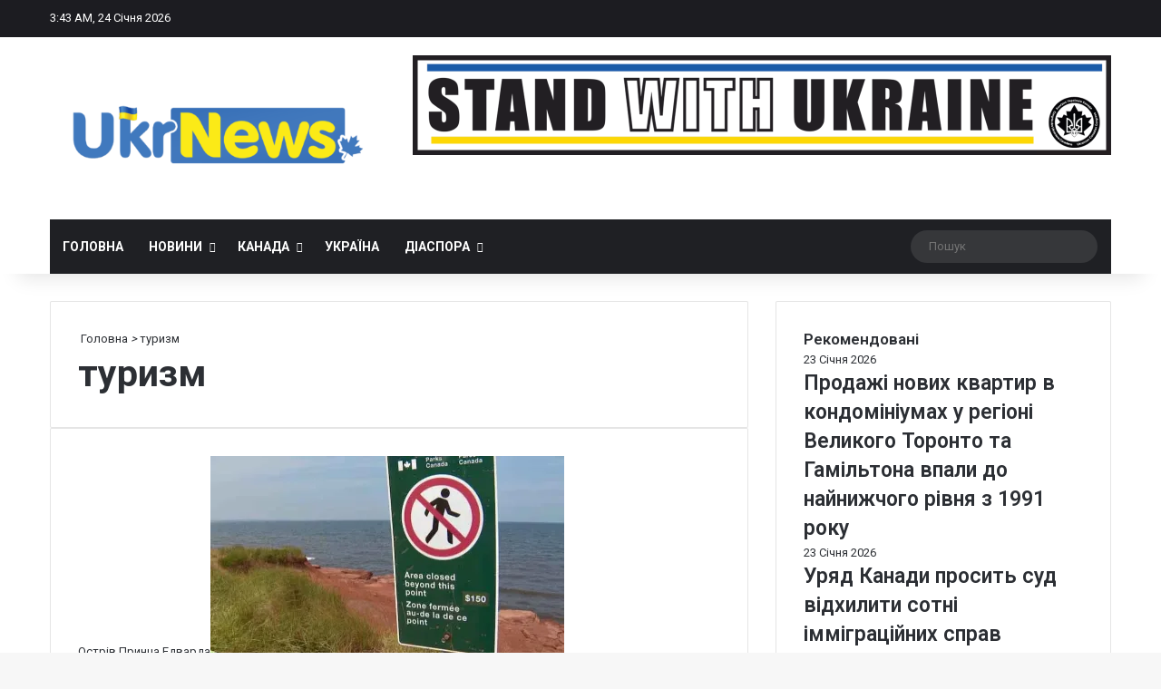

--- FILE ---
content_type: text/html; charset=UTF-8
request_url: https://ukrnews.ca/tag/travel-2/
body_size: 173238
content:
<!DOCTYPE html>
<html lang="uk" class="" data-skin="light">
<head>
	<meta charset="UTF-8" />
	<link rel="profile" href="https://gmpg.org/xfn/11" />
	
<meta http-equiv='x-dns-prefetch-control' content='on'>
<link rel='dns-prefetch' href='//cdnjs.cloudflare.com' />
<link rel='dns-prefetch' href='//ajax.googleapis.com' />
<link rel='dns-prefetch' href='//fonts.googleapis.com' />
<link rel='dns-prefetch' href='//fonts.gstatic.com' />
<link rel='dns-prefetch' href='//s.gravatar.com' />
<link rel='dns-prefetch' href='//www.google-analytics.com' />
<link rel='preload' as='script' href='https://ajax.googleapis.com/ajax/libs/webfont/1/webfont.js'>
<style id='tie-critical-css' type='text/css'>:root{--brand-color:#0669ff;--dark-brand-color:#0051cc;--bright-color:#FFF;--base-color:#2c2f34}html{-ms-touch-action:manipulation;touch-action:manipulation;-webkit-text-size-adjust:100%;-ms-text-size-adjust:100%}article,aside,details,figcaption,figure,footer,header,main,menu,nav,section,summary{display:block}audio,canvas,progress,video{display:inline-block}audio:not([controls]){display:none;height:0}progress{vertical-align:baseline}template,[hidden]{display:none}a{background-color:transparent}a:active,a:hover{outline-width:0}abbr[title]{border-bottom:none;text-decoration:underline;text-decoration:underline dotted}b,strong{font-weight:inherit}b,strong{font-weight:600}dfn{font-style:italic}mark{background-color:#ff0;color:#000}small{font-size:80%}sub,sup{font-size:75%;line-height:0;position:relative;vertical-align:baseline}sub{bottom:-0.25em}sup{top:-0.5em}img{border-style:none}svg:not(:root){overflow:hidden}figure{margin:1em 0}hr{box-sizing:content-box;height:0;overflow:visible}button,input,select,textarea{font:inherit}optgroup{font-weight:bold}button,input,select{overflow:visible}button,input,select,textarea{margin:0}button,select{text-transform:none}button,[type="button"],[type="reset"],[type="submit"]{cursor:pointer}[disabled]{cursor:default}button,html [type="button"],[type="reset"],[type="submit"]{-webkit-appearance:button}button::-moz-focus-inner,input::-moz-focus-inner{border:0;padding:0}button:-moz-focusring,input:-moz-focusring{outline:1px dotted ButtonText}fieldset{border:1px solid #c0c0c0;margin:0 2px;padding:0.35em 0.625em 0.75em}legend{box-sizing:border-box;color:inherit;display:table;max-width:100%;padding:0;white-space:normal}textarea{overflow:auto}[type="checkbox"],[type="radio"]{box-sizing:border-box;padding:0}[type="number"]::-webkit-inner-spin-button,[type="number"]::-webkit-outer-spin-button{height:auto}[type="search"]{-webkit-appearance:textfield}[type="search"]::-webkit-search-cancel-button,[type="search"]::-webkit-search-decoration{-webkit-appearance:none}*{padding:0;margin:0;list-style:none;border:0;outline:none;box-sizing:border-box}*:before,*:after{box-sizing:border-box}body{background:#F7F7F7;color:var(--base-color);font-family:-apple-system, BlinkMacSystemFont, "Segoe UI", Roboto, Oxygen, Oxygen-Sans, Ubuntu, Cantarell, "Helvetica Neue", "Open Sans", Arial, sans-serif;font-size:13px;line-height:21px}h1,h2,h3,h4,h5,h6,.the-subtitle{line-height:1.4;font-weight:600}h1{font-size:41px;font-weight:700}h2{font-size:27px}h3{font-size:23px}h4,.the-subtitle{font-size:17px}h5{font-size:13px}h6{font-size:12px}a{color:var(--base-color);text-decoration:none;transition:0.15s}.brand-title,a:hover{color:var(--brand-color)}img,object,embed{max-width:100%;height:auto}iframe{max-width:100%}p{line-height:1.7}.says,.screen-reader-text,.comment-form-comment label{clip:rect(1px, 1px, 1px, 1px);position:absolute !important;height:1px;width:1px;overflow:hidden}.stream-title{margin-bottom:3px;font-size:11px;color:#a5a5a5;display:block}.stream-item{text-align:center;position:relative;z-index:2;margin:20px 0;padding:0}.stream-item iframe{margin:0 auto}.stream-item img{max-width:100%;width:auto;height:auto;margin:0 auto;display:inline-block;vertical-align:middle}.stream-item.stream-item-above-header{margin:0}.stream-item.stream-item-between .post-item-inner{width:100%;display:block}.post-layout-8.is-header-layout-1.has-header-ad .entry-header-outer,body.post-layout-8.has-header-below-ad .entry-header-outer{padding-top:0}.stream-item-top-wrapper ~ .stream-item-below-header,.is-header-layout-1.has-header-ad.post-layout-6 .featured-area,.has-header-below-ad.post-layout-6 .featured-area{margin-top:0}.has-header-below-ad .fullwidth-entry-title.container-wrapper,.is-header-layout-1.has-header-ad .fullwidth-entry-title,.is-header-layout-1.has-header-ad .is-first-section,.has-header-below-ad .is-first-section{padding-top:0;margin-top:0}@media (max-width: 991px){body:not(.is-header-layout-1).has-header-below-ad.has-header-ad .top-nav-below .has-breaking-news{margin-bottom:20px}.has-header-ad .fullwidth-entry-title.container-wrapper,.has-header-ad.has-header-below-ad .stream-item-below-header,.single.has-header-ad:not(.has-header-below-ad) #content,.page.has-header-ad:not(.has-header-below-ad) #content{margin-top:0}.has-header-ad .is-first-section{padding-top:0}.has-header-ad:not(.has-header-below-ad) .buddypress-header-outer{margin-bottom:15px}}.has-full-width-logo .stream-item-top-wrapper,.header-layout-2 .stream-item-top-wrapper{width:100%;max-width:100%;float:none;clear:both}@media (min-width: 992px){.header-layout-2.has-normal-width-logo .stream-item-top-wrapper{margin-top:0}}.header-layout-3.no-stream-item .logo-container{width:100%;float:none}@media (min-width: 992px){.header-layout-3.has-normal-width-logo .stream-item-top img{float:right}}@media (max-width: 991px){.header-layout-3.has-normal-width-logo .stream-item-top{clear:both}}#background-stream-cover{top:0;left:0;z-index:0;overflow:hidden;width:100%;height:100%;position:fixed}@media (max-width: 768px){.hide_banner_header .stream-item-above-header,.hide_banner_top .stream-item-top-wrapper,.hide_banner_below_header .stream-item-below-header,.hide_banner_bottom .stream-item-above-footer,.hide_banner_above .stream-item-above-post,.hide_banner_above_content .stream-item-above-post-content,.hide_banner_below_content .stream-item-below-post-content,.hide_banner_below .stream-item-below-post,.hide_banner_comments .stream-item-below-post-comments,.hide_breaking_news #top-nav,.hide_sidebars .sidebar,.hide_footer_tiktok #footer-tiktok,.hide_footer_instagram #footer-instagram,.hide_footer #footer-widgets-container,.hide_copyright #site-info,.hide_breadcrumbs #breadcrumb,.hide_share_post_top .share-buttons-top,.hide_share_post_bottom .share-buttons-bottom,.hide_post_newsletter #post-newsletter,.hide_related #related-posts,.hide_read_next #read-next-block,.hide_post_authorbio .post-components .about-author,.hide_post_nav .prev-next-post-nav,.hide_back_top_button #go-to-top,.hide_read_more_buttons .more-link,.hide_inline_related_posts #inline-related-post{display:none !important}}.tie-icon:before,[class^="tie-icon-"],[class*=" tie-icon-"]{font-family:'tiefonticon' !important;speak:never;font-style:normal;font-weight:normal;font-variant:normal;text-transform:none;line-height:1;-webkit-font-smoothing:antialiased;-moz-osx-font-smoothing:grayscale;display:inline-block}body.tie-no-js a.remove,body.tie-no-js .tooltip,body.tie-no-js .woocommerce-message,body.tie-no-js .woocommerce-error,body.tie-no-js .woocommerce-info,body.tie-no-js .bbp-template-notice,body.tie-no-js .indicator-hint,body.tie-no-js .menu-counter-bubble-outer,body.tie-no-js .notifications-total-outer,body.tie-no-js .comp-sub-menu,body.tie-no-js .menu-sub-content{display:none !important}body.tie-no-js .fa,body.tie-no-js .fas,body.tie-no-js .far,body.tie-no-js .fab,body.tie-no-js .tie-icon:before,body.tie-no-js [class^="tie-icon-"],body.tie-no-js [class*=" tie-icon-"],body.tie-no-js .weather-icon{visibility:hidden !important}body.tie-no-js [class^="tie-icon-"]:before,body.tie-no-js [class*=" tie-icon-"]:before{content:"\f105"}.tie-popup,#autocomplete-suggestions{display:none}.container{margin-right:auto;margin-left:auto;padding-left:15px;padding-right:15px}.container:after{content:"";display:table;clear:both}@media (min-width: 768px){.container{width:100%}}@media (min-width: 1200px){.container{max-width:1200px}}.tie-row{margin-left:-15px;margin-right:-15px}.tie-row:after{content:"";display:table;clear:both}.tie-col-xs-1,.tie-col-sm-1,.tie-col-md-1,.tie-col-xs-2,.tie-col-sm-2,.tie-col-md-2,.tie-col-xs-3,.tie-col-sm-3,.tie-col-md-3,.tie-col-xs-4,.tie-col-sm-4,.tie-col-md-4,.tie-col-xs-5,.tie-col-sm-5,.tie-col-md-5,.tie-col-xs-6,.tie-col-sm-6,.tie-col-md-6,.tie-col-xs-7,.tie-col-sm-7,.tie-col-md-7,.tie-col-xs-8,.tie-col-sm-8,.tie-col-md-8,.tie-col-xs-9,.tie-col-sm-9,.tie-col-md-9,.tie-col-xs-10,.tie-col-sm-10,.tie-col-md-10,.tie-col-xs-11,.tie-col-sm-11,.tie-col-md-11,.tie-col-xs-12,.tie-col-sm-12,.tie-col-md-12{position:relative;min-height:1px;padding-left:15px;padding-right:15px}.tie-col-xs-1,.tie-col-xs-2,.tie-col-xs-3,.tie-col-xs-4,.tie-col-xs-5,.tie-col-xs-6,.tie-col-xs-7,.tie-col-xs-8,.tie-col-xs-9,.tie-col-xs-10,.tie-col-xs-11,.tie-col-xs-12{float:left}.tie-col-xs-1{width:8.33333%}.tie-col-xs-2{width:16.66667%}.tie-col-xs-3{width:25%}.tie-col-xs-4{width:33.33333%}.tie-col-xs-5{width:41.66667%}.tie-col-xs-6{width:50%}.tie-col-xs-7{width:58.33333%}.tie-col-xs-8{width:66.66667%}.tie-col-xs-9{width:75%}.tie-col-xs-10{width:83.33333%}.tie-col-xs-11{width:91.66667%}.tie-col-xs-12{width:100%}@media (min-width: 768px){.tie-col-sm-1,.tie-col-sm-2,.tie-col-sm-3,.tie-col-sm-4,.tie-col-sm-5,.tie-col-sm-6,.tie-col-sm-7,.tie-col-sm-8,.tie-col-sm-9,.tie-col-sm-10,.tie-col-sm-11,.tie-col-sm-12{float:left}.tie-col-sm-1{width:8.33333%}.tie-col-sm-2{width:16.66667%}.tie-col-sm-3{width:25%}.tie-col-sm-4{width:33.33333%}.tie-col-sm-5{width:41.66667%}.tie-col-sm-6{width:50%}.tie-col-sm-7{width:58.33333%}.tie-col-sm-8{width:66.66667%}.tie-col-sm-9{width:75%}.tie-col-sm-10{width:83.33333%}.tie-col-sm-11{width:91.66667%}.tie-col-sm-12{width:100%}}@media (min-width: 992px){.tie-col-md-1,.tie-col-md-2,.tie-col-md-3,.tie-col-md-4,.tie-col-md-5,.tie-col-md-6,.tie-col-md-7,.tie-col-md-8,.tie-col-md-9,.tie-col-md-10,.tie-col-md-11,.tie-col-md-12{float:left}.tie-col-md-1{width:8.33333%}.tie-col-md-2{width:16.66667%}.tie-col-md-3{width:25%}.tie-col-md-4{width:33.33333%}.tie-col-md-5{width:41.66667%}.tie-col-md-6{width:50%}.tie-col-md-7{width:58.33333%}.tie-col-md-8{width:66.66667%}.tie-col-md-9{width:75%}.tie-col-md-10{width:83.33333%}.tie-col-md-11{width:91.66667%}.tie-col-md-12{width:100%}}.tie-alignleft{float:left}.tie-alignright{float:right}.tie-aligncenter{clear:both;margin-left:auto;margin-right:auto}.fullwidth{width:100% !important}.alignleft{float:left;margin:0.375em 1.75em 1em 0}.alignright{float:right;margin:0.375em 0 1em 1.75em}.aligncenter{clear:both;display:block;margin:0 auto 1.75em;text-align:center;margin-left:auto;margin-right:auto;margin-top:6px;margin-bottom:6px}@media (max-width: 767px){.entry .alignright,.entry .alignright img,.entry .alignleft,.entry .alignleft img{float:none;clear:both;display:block;margin:0 auto 1.75em}}.clearfix:before,.clearfix:after{content:"\0020";display:block;height:0;overflow:hidden}.clearfix:after{clear:both}.tie-container,#tie-wrapper{height:100%;min-height:650px}.tie-container{position:relative;overflow:hidden}#tie-wrapper{background:#fff;position:relative;z-index:108;height:100%;margin:0 auto}.container-wrapper{background:#ffffff;border:1px solid rgba(0,0,0,0.1);border-radius:2px;padding:30px}#content{margin-top:30px}@media (max-width: 991px){#content{margin-top:15px}}.site-content{-ms-word-wrap:break-word;word-wrap:break-word}.boxed-layout #tie-wrapper,.boxed-layout .fixed-nav{max-width:1230px}.boxed-layout.wrapper-has-shadow #tie-wrapper{box-shadow:0 1px 7px rgba(171,171,171,0.5)}@media (min-width: 992px){.boxed-layout #main-nav.fixed-nav,.boxed-layout #tie-wrapper{width:95%}}@media (min-width: 992px){.framed-layout #tie-wrapper{margin-top:25px;margin-bottom:25px}}@media (min-width: 992px){.border-layout #tie-container{margin:25px}.border-layout:after,.border-layout:before{background:inherit;content:"";display:block;height:25px;left:0;bottom:0;position:fixed;width:100%;z-index:110}.border-layout:before{top:0;bottom:auto}.border-layout.admin-bar:before{top:32px}.border-layout #main-nav.fixed-nav{left:25px;right:25px;width:calc(100% - 50px)}}#header-notification-bar{background:var(--brand-color);color:#fff;position:relative;z-index:1}#header-notification-bar p a{color:#fff;text-decoration:underline}#header-notification-bar .container{display:flex;justify-content:space-between;font-size:16px;flex-wrap:wrap;align-items:center;gap:40px;min-height:65px}#header-notification-bar .container .button{font-size:14px}#header-notification-bar .container:after{display:none}@media (max-width: 991px){#header-notification-bar .container{justify-content:center;padding-top:15px;padding-bottom:15px;gap:15px;flex-direction:column}}.theme-header{background:#fff;position:relative;z-index:999}.theme-header:after{content:"";display:table;clear:both}.theme-header.has-shadow{box-shadow:rgba(0,0,0,0.1) 0px 25px 20px -20px}.theme-header.top-nav-below .top-nav{z-index:8}.is-stretch-header .container{max-width:100%}#menu-components-wrap{display:flex;justify-content:space-between;width:100%;flex-wrap:wrap}.header-layout-2 #menu-components-wrap{justify-content:center}.header-layout-4 #menu-components-wrap{justify-content:flex-start}.header-layout-4 #menu-components-wrap .main-menu-wrap{flex-grow:2}.header-layout-4 #menu-components-wrap .flex-placeholder{flex-grow:1}.logo-row{position:relative}#logo{margin-top:40px;margin-bottom:40px;display:block;float:left}#logo img{vertical-align:middle}#logo img[src*='.svg']{width:100% !important}@-moz-document url-prefix(){#logo img[src*='.svg']{height:100px}}#logo a{display:inline-block}#logo .h1-off{position:absolute;top:-9000px;left:-9000px}#logo.text-logo a{color:var(--brand-color)}#logo.text-logo a:hover{color:var(--dark-brand-color);opacity:0.8}#tie-logo-inverted,#tie-sticky-logo-inverted{display:none}.tie-skin-inverted #tie-sticky-logo-inverted,.tie-skin-inverted #tie-logo-inverted{display:block}.tie-skin-inverted #tie-sticky-logo-default,.tie-skin-inverted #tie-logo-default{display:none}.logo-text{font-size:50px;line-height:50px;font-weight:bold}@media (max-width: 670px){.logo-text{font-size:30px}}.has-full-width-logo.is-stretch-header .logo-container{padding:0}.has-full-width-logo #logo{margin:0}.has-full-width-logo #logo a,.has-full-width-logo #logo img{width:100%;height:auto;display:block}.has-full-width-logo #logo,.header-layout-2 #logo{float:none;text-align:center}.has-full-width-logo #logo img,.header-layout-2 #logo img{margin-right:auto;margin-left:auto}.has-full-width-logo .logo-container,.header-layout-2 .logo-container{width:100%;float:none}@media (max-width: 991px){#theme-header.has-normal-width-logo #logo{margin:14px 0 !important;text-align:left;line-height:1}#theme-header.has-normal-width-logo #logo img{width:auto;height:auto;max-width:190px}}@media (max-width: 479px){#theme-header.has-normal-width-logo #logo img{max-width:160px;max-height:60px !important}}@media (max-width: 991px){#theme-header.mobile-header-default:not(.header-layout-1) #logo,#theme-header.mobile-header-default.header-layout-1 .header-layout-1-logo{flex-grow:10}#theme-header.mobile-header-centered.header-layout-1 .header-layout-1-logo{width:auto !important}#theme-header.mobile-header-centered #logo{float:none;text-align:center}}.components{display:flex;align-items:center;justify-content:end}.components>li{position:relative}.components>li.social-icons-item{margin:0}.components>li>a{display:block;position:relative;width:30px;text-align:center;font-size:16px;white-space:nowrap}.components>li>a:hover,.components>li:hover>a{z-index:2}.components .avatar{border-radius:100%;position:relative;top:3px;max-width:20px}.components a.follow-btn{width:auto;padding-left:15px;padding-right:15px;overflow:hidden;font-size:12px}.components .search-bar form{width:auto;background:rgba(255,255,255,0.1);line-height:36px;border-radius:50px;position:relative}.main-nav-light .main-nav .components .search-bar form,.top-nav-light .top-nav .components .search-bar form{background:rgba(0,0,0,0.05)}.components #search-input{border:0;width:100%;background:transparent;padding:0 35px 0 20px;border-radius:0;font-size:inherit}.components #search-submit{position:absolute;right:0;top:0;width:40px;line-height:inherit;color:#777777;background:transparent;font-size:15px;padding:0;transition:color 0.15s;border:none}.components #search-submit:hover{color:var(--brand-color)}#search-submit .tie-icon-spinner{color:#fff;cursor:default;animation:tie-spin 3s infinite linear}.popup-login-icon.has-title a{width:auto;padding:0 8px}.popup-login-icon.has-title span{line-height:unset;float:left}.popup-login-icon.has-title .login-title{position:relative;font-size:13px;padding-left:4px}.weather-menu-item{display:flex;align-items:center;padding-right:5px;overflow:hidden}.weather-menu-item .weather-wrap{padding:0;overflow:inherit;line-height:23px}.weather-menu-item .weather-forecast-day{display:block;float:left;width:auto;padding:0 5px;line-height:initial}.weather-menu-item .weather-forecast-day .weather-icon{font-size:26px;margin-bottom:0}.weather-menu-item .city-data{float:left;display:block;font-size:12px}.weather-menu-item .weather-current-temp{font-size:16px;font-weight:400}.weather-menu-item .weather-current-temp sup{font-size:9px;top:-2px}.weather-menu-item .theme-notice{padding:0 10px}.components .tie-weather-widget{color:var(--base-color)}.main-nav-dark .main-nav .tie-weather-widget{color:#ffffff}.top-nav-dark .top-nav .tie-weather-widget{color:#ccc}.components .icon-basecloud-bg:after{color:#ffffff}.main-nav-dark .main-nav .icon-basecloud-bg:after{color:#1f2024}.top-nav-dark .top-nav .icon-basecloud-bg:after{color:#1f2024}.custom-menu-button{padding-right:5px}.custom-menu-button .button{font-size:13px;display:inline-block;line-height:21px;width:auto}.header-layout-1 #menu-components-wrap{display:flex;justify-content:flex-end}.header-layout-1 .main-menu-wrapper{display:table;width:100%}.header-layout-1 #logo{line-height:1;float:left;margin-top:20px;margin-bottom:20px}.header-layout-1 .header-layout-1-logo{display:table-cell;vertical-align:middle;float:none}.is-header-bg-extended #theme-header,.is-header-bg-extended #theme-header.header-layout-1 #main-nav:not(.fixed-nav){background:transparent !important;display:inline-block !important;width:100% !important;box-shadow:none !important;transition:background 0.3s}.is-header-bg-extended #theme-header:before,.is-header-bg-extended #theme-header.header-layout-1 #main-nav:not(.fixed-nav):before{content:"";position:absolute;width:100%;left:0;right:0;top:0;height:150px;background-image:linear-gradient(to top, transparent, rgba(0,0,0,0.5))}@media (max-width: 991px){.is-header-bg-extended #tie-wrapper #theme-header .logo-container:not(.fixed-nav){background:transparent;box-shadow:none;transition:background 0.3s}}.is-header-bg-extended .has-background .is-first-section{margin-top:-350px !important}.is-header-bg-extended .has-background .is-first-section>*{padding-top:350px !important}.rainbow-line{height:3px;width:100%;position:relative;z-index:2;background-image:-webkit-linear-gradient(left, #f76570 0%, #f76570 8%, #f3a46b 8%, #f3a46b 16%, #f3a46b 16%, #ffd205 16%, #ffd205 24%, #ffd205 24%, #1bbc9b 24%, #1bbc9b 25%, #1bbc9b 32%, #14b9d5 32%, #14b9d5 40%, #c377e4 40%, #c377e4 48%, #f76570 48%, #f76570 56%, #f3a46b 56%, #f3a46b 64%, #ffd205 64%, #ffd205 72%, #1bbc9b 72%, #1bbc9b 80%, #14b9d5 80%, #14b9d5 80%, #14b9d5 89%, #c377e4 89%, #c377e4 100%);background-image:linear-gradient(to right, #f76570 0%, #f76570 8%, #f3a46b 8%, #f3a46b 16%, #f3a46b 16%, #ffd205 16%, #ffd205 24%, #ffd205 24%, #1bbc9b 24%, #1bbc9b 25%, #1bbc9b 32%, #14b9d5 32%, #14b9d5 40%, #c377e4 40%, #c377e4 48%, #f76570 48%, #f76570 56%, #f3a46b 56%, #f3a46b 64%, #ffd205 64%, #ffd205 72%, #1bbc9b 72%, #1bbc9b 80%, #14b9d5 80%, #14b9d5 80%, #14b9d5 89%, #c377e4 89%, #c377e4 100%)}@media (max-width: 991px){.logo-container,.header-layout-1 .main-menu-wrapper{border-width:0;display:flex;flex-flow:row nowrap;align-items:center;justify-content:space-between}}.mobile-header-components{display:none;z-index:10;height:30px;line-height:30px;flex-wrap:nowrap;flex:1 1 0%}.mobile-header-components .components{float:none;display:flex !important;justify-content:flex-start}.mobile-header-components .components li.custom-menu-link{display:inline-block;float:none}.mobile-header-components .components li.custom-menu-link>a{width:20px;padding-bottom:15px}.mobile-header-components .components li.custom-menu-link>a .menu-counter-bubble{right:calc(50% - 10px);bottom:-10px}.header-layout-1.main-nav-dark .mobile-header-components .components li.custom-menu-link>a{color:#fff}.mobile-header-components .components .comp-sub-menu{padding:10px}.dark-skin .mobile-header-components .components .comp-sub-menu{background:#1f2024}.mobile-header-components [class^="tie-icon-"],.mobile-header-components [class*=" tie-icon-"]{font-size:18px;width:20px;height:20px;vertical-align:middle}.mobile-header-components .tie-mobile-menu-icon{font-size:20px}.mobile-header-components .tie-icon-grid-9,.mobile-header-components .tie-icon-grid-4{transform:scale(1.75)}.mobile-header-components .nav-icon{display:inline-block;width:20px;height:2px;background-color:var(--base-color);position:relative;top:-4px;transition:background 0.4s ease}.mobile-header-components .nav-icon:before,.mobile-header-components .nav-icon:after{position:absolute;right:0;background-color:var(--base-color);content:'';display:block;width:100%;height:100%;transition:transform 0.4s, background 0.4s, right .2s ease;transform:translateZ(0);backface-visibility:hidden}.mobile-header-components .nav-icon:before{transform:translateY(-7px)}.mobile-header-components .nav-icon:after{transform:translateY(7px)}.mobile-header-components .nav-icon.is-layout-2:before,.mobile-header-components .nav-icon.is-layout-2:after{width:70%;right:15%}.mobile-header-components .nav-icon.is-layout-3:after{width:60%}.mobile-header-components .nav-icon.is-layout-4:after{width:60%;right:auto;left:0}.dark-skin .mobile-header-components .nav-icon,.dark-skin .mobile-header-components .nav-icon:before,.dark-skin .mobile-header-components .nav-icon:after,.main-nav-dark.header-layout-1 .mobile-header-components .nav-icon,.main-nav-dark.header-layout-1 .mobile-header-components .nav-icon:before,.main-nav-dark.header-layout-1 .mobile-header-components .nav-icon:after{background-color:#ffffff}.dark-skin .mobile-header-components .nav-icon .menu-text,.main-nav-dark.header-layout-1 .mobile-header-components .nav-icon .menu-text{color:#ffffff}.mobile-header-components .menu-text-wrapper{white-space:nowrap;width:auto !important}.mobile-header-components .menu-text{color:var(--base-color);line-height:30px;font-size:12px;padding:0 0 0 5px;display:inline-block;transition:color 0.4s}.dark-skin .mobile-header-components .menu-text,.main-nav-dark.header-layout-1 .mobile-header-components .menu-text{color:#ffffff}#mobile-header-components-area_1 .components li.custom-menu-link>a{margin-right:15px}#mobile-header-components-area_1 .comp-sub-menu{left:0;right:auto}#mobile-header-components-area_2 .components{flex-direction:row-reverse}#mobile-header-components-area_2 .components li.custom-menu-link>a{margin-left:15px}#mobile-menu-icon:hover .nav-icon,#mobile-menu-icon:hover .nav-icon:before,#mobile-menu-icon:hover .nav-icon:after{background-color:var(--brand-color)}@media (max-width: 991px){.logo-container:before,.logo-container:after{height:1px}.mobile-components-row .logo-wrapper{height:auto !important}.mobile-components-row .logo-container,.mobile-components-row.header-layout-1 .main-menu-wrapper{flex-wrap:wrap}.mobile-components-row:not(.header-layout-1) #logo,.mobile-components-row.header-layout-1 .header-layout-1-logo{flex:1 0 100%;order:-1}.mobile-components-row .mobile-header-components{padding:5px 0;height:45px}.mobile-components-row .mobile-header-components .components li.custom-menu-link>a{padding-bottom:0}#tie-body #mobile-container,.mobile-header-components{display:block}#slide-sidebar-widgets{display:none}}.top-nav{background-color:#ffffff;position:relative;z-index:10;line-height:40px;border:1px solid rgba(0,0,0,0.1);border-width:1px 0;color:var(--base-color);clear:both}.main-nav-below.top-nav-above .top-nav{border-top-width:0}.top-nav a:not(.button):not(:hover){color:var(--base-color)}.top-nav .components>li:hover>a{color:var(--brand-color)}.top-nav .search-bar{margin-top:3px;margin-bottom:3px;line-height:34px}.topbar-wrapper{display:flex;min-height:40px}.top-nav.has-menu .topbar-wrapper,.top-nav.has-components .topbar-wrapper{display:block}.top-nav .tie-alignleft,.top-nav .tie-alignright{flex-grow:1;position:relative}.top-nav.has-breaking-news .tie-alignleft{flex:1 0 100px}.top-nav.has-breaking-news .tie-alignright{flex-grow:0;z-index:1}.top-nav.has-date-components .tie-alignleft .components>li:first-child:not(.search-bar),.top-nav.has-date-components-menu .components>li:first-child:not(.search-bar),.top-nav-boxed .top-nav.has-components .components>li:first-child:not(.search-bar){border-width:0}@media (min-width: 992px){.header-layout-1.top-nav-below:not(.has-shadow) .top-nav{border-width:0 0 1px}}.topbar-today-date{padding-right:15px;flex-shrink:0}.top-menu .menu a{padding:0 10px}.top-menu .menu li:hover>a{color:var(--brand-color)}.top-menu .menu ul{display:none;position:absolute;background:#ffffff}.top-menu .menu li:hover>ul{display:block}.top-menu .menu li{position:relative}.top-menu .menu ul.sub-menu a{width:200px;line-height:20px;padding:10px 15px}.tie-alignright .top-menu{float:right;border-width:0 1px}.top-menu .menu .tie-current-menu>a{color:var(--brand-color)}@media (min-width: 992px){.top-nav-boxed .topbar-wrapper{padding-right:15px;padding-left:15px}.top-nav-boxed .top-nav{background:transparent !important;border-width:0}.top-nav-boxed .topbar-wrapper{background:#ffffff;border:1px solid rgba(0,0,0,0.1);border-width:1px 0;width:100%}.top-nav-boxed.has-shadow.top-nav-below .topbar-wrapper,.top-nav-boxed.has-shadow.top-nav-below-main-nav .topbar-wrapper{border-bottom-width:0 !important}}.top-nav .tie-alignleft .components,.top-nav .tie-alignleft .components>li{float:left;justify-content:start}.top-nav .tie-alignleft .comp-sub-menu{right:auto;left:-1px}.top-nav-dark .top-nav{background-color:#2c2e32;color:#ccc}.top-nav-dark .top-nav *{border-color:rgba(255,255,255,0.1)}.top-nav-dark .top-nav .breaking a{color:#ccc}.top-nav-dark .top-nav .breaking a:hover{color:#ffffff}.top-nav-dark .top-nav .components>li>a,.top-nav-dark .top-nav .components>li.social-icons-item .social-link:not(:hover) span{color:#ccc}.top-nav-dark .top-nav .components>li:hover>a{color:#ffffff}.top-nav-dark .top-nav .top-menu li a{color:#ccc;border-color:rgba(255,255,255,0.04)}.top-nav-dark .top-menu ul{background:#2c2e32}.top-nav-dark .top-menu li:hover>a{background:rgba(0,0,0,0.1);color:var(--brand-color)}.top-nav-dark.top-nav-boxed .top-nav{background-color:transparent}.top-nav-dark.top-nav-boxed .topbar-wrapper{background-color:#2c2e32}.top-nav-dark.top-nav-boxed.top-nav-above.main-nav-below .topbar-wrapper{border-width:0}.top-nav-light #top-nav .weather-icon .icon-cloud,.top-nav-light #top-nav .weather-icon .icon-basecloud-bg,.top-nav-light #top-nav .weather-icon .icon-cloud-behind,.main-nav-light #main-nav .weather-icon .icon-cloud,.main-nav-light #main-nav .weather-icon .icon-basecloud-bg,.main-nav-light #main-nav .weather-icon .icon-cloud-behind{color:#d3d3d3}@media (max-width: 991px){.top-nav:not(.has-breaking-news),.topbar-today-date,.top-menu,.theme-header .components{display:none}}.breaking{display:none}.main-nav-wrapper{position:relative;z-index:4}.main-nav-below.top-nav-below-main-nav .main-nav-wrapper{z-index:9}.main-nav-above.top-nav-below .main-nav-wrapper{z-index:10}.main-nav{background-color:var(--main-nav-background);color:var(--main-nav-primary-color);position:relative;border:1px solid var(--main-nav-main-border-color);border-width:1px 0}.main-menu-wrapper{position:relative}@media (min-width: 992px){.header-menu .menu{display:flex}.header-menu .menu a{display:block;position:relative}.header-menu .menu>li>a{white-space:nowrap}.header-menu .menu .sub-menu a{padding:8px 10px}.header-menu .menu a:hover,.header-menu .menu li:hover>a{z-index:2}.header-menu .menu ul:not(.sub-menu-columns):not(.sub-menu-columns-item):not(.sub-list):not(.mega-cat-sub-categories):not(.slider-arrow-nav){box-shadow:0 2px 5px rgba(0,0,0,0.1)}.header-menu .menu ul li{position:relative}.header-menu .menu ul a{border-width:0 0 1px;transition:0.15s}.header-menu .menu ul ul{top:0;left:100%}#main-nav{z-index:9;line-height:60px}.main-menu .menu a{transition:0.15s}.main-menu .menu>li>a{padding:0 14px;font-size:14px;font-weight:700}.main-menu .menu>li>.menu-sub-content{border-top:2px solid var(--main-nav-primary-color)}.main-menu .menu>li.is-icon-only>a{padding:0 20px;line-height:inherit}.main-menu .menu>li.is-icon-only>a:before{display:none}.main-menu .menu>li.is-icon-only>a .tie-menu-icon{font-size:160%;transform:translateY(15%)}.main-menu .menu ul{line-height:20px;z-index:1}.main-menu .menu .sub-menu .tie-menu-icon,.main-menu .menu .mega-recent-featured-list .tie-menu-icon,.main-menu .menu .mega-link-column .tie-menu-icon,.main-menu .menu .mega-cat-more-links .tie-menu-icon{width:20px}.main-menu .menu-sub-content{background:var(--main-nav-background);display:none;padding:15px;width:230px;position:absolute;box-shadow:0 3px 4px rgba(0,0,0,0.2)}.main-menu .menu-sub-content a{width:200px}.main-menu ul li:hover>.menu-sub-content,.main-menu ul li[aria-expanded="true"]>ul,.main-menu ul li[aria-expanded="true"]>.mega-menu-block{display:block;z-index:1}nav.main-nav.menu-style-default .menu>li.tie-current-menu{border-bottom:5px solid var(--main-nav-primary-color);margin-bottom:-5px}nav.main-nav.menu-style-default .menu>li.tie-current-menu>a:after{content:"";width:20px;height:2px;position:absolute;margin-top:17px;left:50%;top:50%;bottom:auto;right:auto;transform:translateX(-50%) translateY(-50%);background:#2c2f34;transition:0.3s}nav.main-nav.menu-style-solid-bg .menu>li.tie-current-menu>a,nav.main-nav.menu-style-solid-bg .menu>li:hover>a{background-color:var(--main-nav-primary-color);color:var(--main-nav-contrast-primary-color)}nav.main-nav.menu-style-side-arrow .menu>li.tie-current-menu{border-bottom-color:var(--main-nav-primary-color);border-bottom-width:10px !important;border-bottom-style:solid;margin-bottom:-10px}nav.main-nav.menu-style-side-arrow .menu>li.tie-current-menu+.tie-current-menu{border-bottom:none !important}nav.main-nav.menu-style-side-arrow .menu>li.tie-current-menu+.tie-current-menu>a:after{display:none !important}nav.main-nav.menu-style-side-arrow .menu>li.tie-current-menu>a:after{position:absolute;content:"";width:0;height:0;background-color:transparent;border-top:10px solid var(--main-nav-primary-color);border-right:10px solid transparent;bottom:-10px;left:100%;filter:brightness(80%)}nav.main-nav.menu-style-side-arrow .menu>li.tie-current-menu.menu-item-has-children:hover:after,nav.main-nav.menu-style-side-arrow .menu>li.tie-current-menu.menu-item-has-children:hover>a:after,nav.main-nav.menu-style-side-arrow .menu>li.tie-current-menu.mega-menu:hover:after,nav.main-nav.menu-style-side-arrow .menu>li.tie-current-menu.mega-menu:hover>a:after{display:none}nav.main-nav.menu-style-minimal .menu>li.tie-current-menu>a,nav.main-nav.menu-style-minimal .menu>li:hover>a{color:var(--main-nav-primary-color) !important}nav.main-nav.menu-style-minimal .menu>li.tie-current-menu>a::before,nav.main-nav.menu-style-minimal .menu>li:hover>a::before{border-top-color:var(--main-nav-primary-color) !important}nav.main-nav.menu-style-border-bottom .menu>li.tie-current-menu{border-bottom:3px solid var(--main-nav-primary-color);margin-bottom:-3px}nav.main-nav.menu-style-border-top .menu>li.tie-current-menu{border-top:3px solid var(--main-nav-primary-color);margin-bottom:-3px}nav.main-nav.menu-style-line .menu>li>a:after{content:"";left:50%;top:50%;bottom:auto;right:auto;transform:translateX(-50%) translateY(-50%);height:3px;position:absolute;margin-top:14px;background:var(--main-nav-primary-color);transition:0.4s;width:0}nav.main-nav.menu-style-line .menu>li.tie-current-menu>a:after,nav.main-nav.menu-style-line .menu>li:hover>a:after{width:50%}nav.main-nav.menu-style-arrow .menu>li.tie-current-menu>a:after{border-color:#fff transparent transparent;border-top-color:var(--main-nav-primary-color);border-style:solid;border-width:7px 7px 0;display:block;height:0;left:50%;margin-left:-7px;top:0 !important;width:0;content:"";position:absolute}nav.main-nav.menu-style-vertical-line .menu>li.tie-current-menu>a:after{content:"";width:2px;height:20px;position:absolute;margin-top:17px;left:50%;right:auto;transform:translateX(-50%);bottom:0;background:var(--main-nav-primary-color)}.header-layout-1 .main-menu-wrap .menu>li:only-child:not(.mega-menu){position:relative}.header-layout-1 .main-menu-wrap .menu>li:only-child>.menu-sub-content{right:0;left:auto}.header-layout-1 .main-menu-wrap .menu>li:only-child>.menu-sub-content ul{left:auto;right:100%}nav.main-nav .components>li:hover>a{color:var(--brand-color)}.main-nav .menu ul li:hover>a:not(.megamenu-pagination),.main-nav .components li a:hover,.main-nav .menu ul li.current-menu-item:not(.mega-link-column)>a{color:var(--main-nav-primary-color)}.main-nav .menu a,.main-nav .components li a{color:var(--main-nav-text-color)}.main-nav .components li.custom-menu-button:hover a.button,.main-nav .components li a.button:hover,.main-nav .components li a.checkout-button{color:var(--main-nav-contrast-primary-color)}.main-nav-light{--main-nav-background:#FFFFFF;--main-nav-secondry-background:rgba(0,0,0,0.03);--main-nav-primary-color:var(--brand-color);--main-nav-contrast-primary-color:var(--bright-color);--main-nav-text-color:var(--base-color);--main-nav-secondry-text-color:rgba(0,0,0,0.5);--main-nav-main-border-color:rgba(0,0,0,0.1);--main-nav-secondry-border-color:rgba(0,0,0,0.08)}.main-nav-light.fixed-nav{background-color:rgba(255,255,255,0.95)}.main-nav-dark{--main-nav-background:#1f2024;--main-nav-secondry-background:rgba(0,0,0,0.2);--main-nav-primary-color:var(--brand-color);--main-nav-contrast-primary-color:var(--bright-color);--main-nav-text-color:#FFFFFF;--main-nav-secondry-text-color:rgba(225,255,255,0.5);--main-nav-main-border-color:rgba(255,255,255,0.07);--main-nav-secondry-border-color:rgba(255,255,255,0.04)}.main-nav-dark .main-nav,.main-nav-dark .main-nav ul.cats-horizontal li a{border-width:0}.main-nav-dark .main-nav.fixed-nav{background-color:rgba(31,32,36,0.95)}}@media (min-width: 992px){header .menu-item-has-children>a:before,.mega-menu>a:before{content:'';position:absolute;right:10px;top:50%;bottom:auto;transform:translateY(-50%);font-family:'tiefonticon' !important;font-style:normal;font-weight:normal;font-variant:normal;text-transform:none;content:"\f079";font-size:11px;line-height:1}header .menu-item-has-children .menu-item-has-children>a:before,.mega-menu .menu-item-has-children>a:before{content:"\f106";font-size:15px}.menu>.menu-item-has-children:not(.is-icon-only)>a,.menu .mega-menu:not(.is-icon-only)>a{padding-right:25px}}@media (min-width: 992px){.main-nav-boxed .main-nav{border-width:0}.main-nav-boxed .main-menu-wrapper{float:left;width:100%;background-color:var(--main-nav-background);padding-right:15px}.main-nav-boxed.main-nav-light .main-menu-wrapper{border:1px solid var(--main-nav-main-border-color)}.dark-skin .main-nav-boxed.main-nav-light .main-menu-wrapper{border-width:0}.main-nav-boxed.main-nav-light .fixed-nav .main-menu-wrapper{border-color:transparent}.main-nav-above.top-nav-above #main-nav:not(.fixed-nav){top:-1px}.main-nav-below.top-nav-below #main-nav:not(.fixed-nav){bottom:-1px}.dark-skin .main-nav-below.top-nav-above #main-nav{border-width:0}.dark-skin .main-nav-below.top-nav-below-main-nav #main-nav{border-top-width:0}}.main-nav-boxed .main-nav:not(.fixed-nav),.main-nav-boxed .fixed-nav .main-menu-wrapper,.theme-header:not(.main-nav-boxed) .fixed-nav .main-menu-wrapper{background:transparent !important}@media (min-width: 992px){.header-layout-1.main-nav-below.top-nav-above .main-nav{margin-top:-1px;border-top-width:0}.header-layout-1.main-nav-below.top-nav-above .breaking-title{top:0;margin-bottom:-1px}}.header-layout-1.main-nav-below.top-nav-below-main-nav .main-nav-wrapper{z-index:9}.header-layout-1.main-nav-below.top-nav-below-main-nav .main-nav{margin-bottom:-1px;bottom:0;border-top-width:0}@media (min-width: 992px){.header-layout-1.main-nav-below.top-nav-below-main-nav .top-nav{margin-top:-1px}}.header-layout-1.has-shadow:not(.top-nav-below) .main-nav{border-bottom:0}#theme-header.header-layout-1>div:only-child nav{border-width:0 !important}@media only screen and (min-width: 992px) and (max-width: 1100px){.main-nav .menu>li:not(.is-icon-only)>a{padding-left:7px;padding-right:7px}.main-nav .menu>li:not(.is-icon-only)>a:before{display:none}.main-nav .menu>li.is-icon-only>a{padding-left:15px;padding-right:15px}}.menu-tiny-label{font-size:10px;border-radius:10px;padding:2px 7px 3px;margin-left:3px;line-height:1;position:relative;top:-1px}.menu-tiny-label.menu-tiny-circle{border-radius:100%}@media (max-width: 991px){#sticky-logo{display:none}}#main-nav:not(.fixed-nav) #sticky-logo,#main-nav:not(.fixed-nav) .flex-placeholder{display:none}@media (min-width: 992px){#sticky-logo{overflow:hidden;float:left;vertical-align:middle}#sticky-logo a{line-height:1;display:inline-block}#sticky-logo img{position:relative;vertical-align:middle;padding:8px 10px;top:-1px;max-height:50px}.just-before-sticky #sticky-logo img,.header-layout-1 #sticky-logo img{padding:0}.header-layout-1:not(.has-custom-sticky-logo) #sticky-logo{display:none}.theme-header #sticky-logo img{opacity:0;visibility:hidden;width:0 !important;transform:translateY(75%);transition:transform 0.3s cubic-bezier(0.55, 0, 0.1, 1),opacity 0.6s cubic-bezier(0.55, 0, 0.1, 1)}.theme-header.header-layout-1:not(.has-custom-sticky-logo) #sticky-logo img{transition:none}.theme-header:not(.header-layout-1) #main-nav:not(.fixed-nav) #sticky-logo img{margin-left:-20px}.header-layout-1 .flex-placeholder{flex-grow:1}}.theme-header .fixed-nav{position:fixed;width:100%;top:0;bottom:auto !important;z-index:100;will-change:transform;transform:translateY(-100%);transition:transform 0.3s;box-shadow:rgba(99,99,99,0.2) 0px 2px 8px 0px;border-width:0;background-color:rgba(255,255,255,0.95)}.theme-header .fixed-nav:not(.just-before-sticky){line-height:60px !important}@media (min-width: 992px){.theme-header .fixed-nav:not(.just-before-sticky) .header-layout-1-logo{display:none}}.theme-header .fixed-nav:not(.just-before-sticky) #sticky-logo{display:block}.theme-header .fixed-nav:not(.just-before-sticky) #sticky-logo img{opacity:1;visibility:visible;width:auto !important;transform:translateY(0)}@media (min-width: 992px){.header-layout-1:not(.just-before-sticky):not(.has-custom-sticky-logo) .fixed-nav #sticky-logo{display:block}}.admin-bar .theme-header .fixed-nav{top:32px}@media (max-width: 782px){.admin-bar .theme-header .fixed-nav{top:46px}}@media (max-width: 600px){.admin-bar .theme-header .fixed-nav{top:0}}@media (min-width: 992px){.border-layout .theme-header .fixed-nav{top:25px}.border-layout.admin-bar .theme-header .fixed-nav{top:57px}}.theme-header .fixed-nav .container{opacity:0.95}.theme-header .fixed-nav .main-menu-wrapper,.theme-header .fixed-nav .main-menu{border-top:0}.theme-header .fixed-nav.fixed-unpinned:not(.default-behavior-mode) .main-menu .menu>li.tie-current-menu{border-bottom-width:0;margin-bottom:0}.theme-header .fixed-nav.unpinned-no-transition{transition:none}.theme-header .fixed-nav:not(.fixed-unpinned):not(.fixed-pinned) .tie-current-menu{border:none !important}.theme-header .fixed-pinned,.theme-header .default-behavior-mode.fixed-unpinned{transform:translate3d(0, 0, 0)}@media (max-width: 991px){.theme-header .fixed-nav{transition:none}.fixed-nav.logo-container.sticky-up,.fixed-nav.logo-container.sticky-nav-slide.sticky-down,.fixed-nav#main-nav.sticky-up,.fixed-nav#main-nav.sticky-nav-slide.sticky-down{transition:transform 0.4s ease}.sticky-type-slide .fixed-nav.logo-container.sticky-nav-slide-visible,.sticky-type-slide .fixed-nav#main-nav.sticky-nav-slide-visible{transform:translateY(0)}.fixed-nav.default-behavior-mode{transform:none !important}}@media (max-width: 991px){#tie-wrapper header#theme-header{box-shadow:none;background:transparent !important}.logo-container,.header-layout-1 .main-nav{border-width:0;box-shadow:0 3px 7px 0 rgba(0,0,0,0.1)}.header-layout-1.top-nav-below .main-nav:not(.fixed-nav){box-shadow:none}.is-header-layout-1.has-header-ad .top-nav-below .main-nav{border-bottom-width:1px}.logo-container,.header-layout-1 .main-nav{background-color:#ffffff}.dark-skin .logo-container,.main-nav-dark.header-layout-1 .main-nav{background-color:#1f2024}.dark-skin #theme-header .logo-container.fixed-nav{background-color:rgba(31,32,36,0.95)}.header-layout-1.main-nav-below.top-nav-below-main-nav .main-nav{margin-bottom:0}#sticky-nav-mask,.header-layout-1 #menu-components-wrap,.header-layout-3 .main-nav-wrapper,.header-layout-2 .main-nav-wrapper{display:none}.main-menu-wrapper .main-menu-wrap{width:100%}}
</style>
<meta name='robots' content='noindex, follow' />
	<style>img:is([sizes="auto" i], [sizes^="auto," i]) { contain-intrinsic-size: 3000px 1500px }</style>
	
	<!-- This site is optimized with the Yoast SEO Premium plugin v18.7 (Yoast SEO v26.4) - https://yoast.com/wordpress/plugins/seo/ -->
	<title>туризм &#8226; UkrNews.ca</title>
	<meta property="og:locale" content="uk_UA" />
	<meta property="og:type" content="article" />
	<meta property="og:title" content="туризм Архіви" />
	<meta property="og:url" content="https://ukrnews.ca/tag/travel-2/" />
	<meta property="og:site_name" content="UkrNews.ca" />
	<meta property="og:image" content="https://i0.wp.com/ukrnews.ca/wp-content/uploads/2020/06/cropped-ukrnews_logo_rest1-e1586027756467-1.png?fit=519%2C170&ssl=1" />
	<meta property="og:image:width" content="519" />
	<meta property="og:image:height" content="170" />
	<meta property="og:image:type" content="image/png" />
	<meta name="twitter:card" content="summary_large_image" />
	<meta name="twitter:site" content="@ukrnews_canada" />
	<!-- / Yoast SEO Premium plugin. -->


<link rel='dns-prefetch' href='//www.googletagmanager.com' />
<link rel='dns-prefetch' href='//stats.wp.com' />
<link rel='preconnect' href='//i0.wp.com' />
<link rel='preconnect' href='//c0.wp.com' />
<link rel="alternate" type="application/rss+xml" title="UkrNews.ca &raquo; стрічка" href="https://ukrnews.ca/feed/" />
<link rel="alternate" type="application/rss+xml" title="UkrNews.ca &raquo; Канал коментарів" href="https://ukrnews.ca/comments/feed/" />
		<script type="text/javascript">
			try {
				if( 'undefined' != typeof localStorage ){
					var tieSkin = localStorage.getItem('tie-skin');
				}

				
				var html = document.getElementsByTagName('html')[0].classList,
						htmlSkin = 'light';

				if( html.contains('dark-skin') ){
					htmlSkin = 'dark';
				}

				if( tieSkin != null && tieSkin != htmlSkin ){
					html.add('tie-skin-inverted');
					var tieSkinInverted = true;
				}

				if( tieSkin == 'dark' ){
					html.add('dark-skin');
				}
				else if( tieSkin == 'light' ){
					html.remove( 'dark-skin' );
				}
				
			} catch(e) { console.log( e ) }

		</script>
		<link rel="alternate" type="application/rss+xml" title="UkrNews.ca &raquo; туризм Канал теґу" href="https://ukrnews.ca/tag/travel-2/feed/" />

		<style type="text/css">
			:root{				
			--tie-preset-gradient-1: linear-gradient(135deg, rgba(6, 147, 227, 1) 0%, rgb(155, 81, 224) 100%);
			--tie-preset-gradient-2: linear-gradient(135deg, rgb(122, 220, 180) 0%, rgb(0, 208, 130) 100%);
			--tie-preset-gradient-3: linear-gradient(135deg, rgba(252, 185, 0, 1) 0%, rgba(255, 105, 0, 1) 100%);
			--tie-preset-gradient-4: linear-gradient(135deg, rgba(255, 105, 0, 1) 0%, rgb(207, 46, 46) 100%);
			--tie-preset-gradient-5: linear-gradient(135deg, rgb(238, 238, 238) 0%, rgb(169, 184, 195) 100%);
			--tie-preset-gradient-6: linear-gradient(135deg, rgb(74, 234, 220) 0%, rgb(151, 120, 209) 20%, rgb(207, 42, 186) 40%, rgb(238, 44, 130) 60%, rgb(251, 105, 98) 80%, rgb(254, 248, 76) 100%);
			--tie-preset-gradient-7: linear-gradient(135deg, rgb(255, 206, 236) 0%, rgb(152, 150, 240) 100%);
			--tie-preset-gradient-8: linear-gradient(135deg, rgb(254, 205, 165) 0%, rgb(254, 45, 45) 50%, rgb(107, 0, 62) 100%);
			--tie-preset-gradient-9: linear-gradient(135deg, rgb(255, 203, 112) 0%, rgb(199, 81, 192) 50%, rgb(65, 88, 208) 100%);
			--tie-preset-gradient-10: linear-gradient(135deg, rgb(255, 245, 203) 0%, rgb(182, 227, 212) 50%, rgb(51, 167, 181) 100%);
			--tie-preset-gradient-11: linear-gradient(135deg, rgb(202, 248, 128) 0%, rgb(113, 206, 126) 100%);
			--tie-preset-gradient-12: linear-gradient(135deg, rgb(2, 3, 129) 0%, rgb(40, 116, 252) 100%);
			--tie-preset-gradient-13: linear-gradient(135deg, #4D34FA, #ad34fa);
			--tie-preset-gradient-14: linear-gradient(135deg, #0057FF, #31B5FF);
			--tie-preset-gradient-15: linear-gradient(135deg, #FF007A, #FF81BD);
			--tie-preset-gradient-16: linear-gradient(135deg, #14111E, #4B4462);
			--tie-preset-gradient-17: linear-gradient(135deg, #F32758, #FFC581);

			
					--main-nav-background: #1f2024;
					--main-nav-secondry-background: rgba(0,0,0,0.2);
					--main-nav-primary-color: #0088ff;
					--main-nav-contrast-primary-color: #FFFFFF;
					--main-nav-text-color: #FFFFFF;
					--main-nav-secondry-text-color: rgba(225,255,255,0.5);
					--main-nav-main-border-color: rgba(255,255,255,0.07);
					--main-nav-secondry-border-color: rgba(255,255,255,0.04);
				
			}
		</style>
	<meta name="viewport" content="width=device-width, initial-scale=1.0" /><link rel='stylesheet' id='cf7ic_style-css' href='https://ukrnews.ca/wp-content/plugins/contact-form-7-image-captcha/css/cf7ic-style.css' type='text/css' media='all' />
<link rel='stylesheet' id='mediaelement-css' href='https://c0.wp.com/c/6.8.3/wp-includes/js/mediaelement/mediaelementplayer-legacy.min.css' type='text/css' media='all' />
<link rel='stylesheet' id='wp-mediaelement-css' href='https://c0.wp.com/c/6.8.3/wp-includes/js/mediaelement/wp-mediaelement.min.css' type='text/css' media='all' />
<style id='jetpack-sharing-buttons-style-inline-css' type='text/css'>
.jetpack-sharing-buttons__services-list{display:flex;flex-direction:row;flex-wrap:wrap;gap:0;list-style-type:none;margin:5px;padding:0}.jetpack-sharing-buttons__services-list.has-small-icon-size{font-size:12px}.jetpack-sharing-buttons__services-list.has-normal-icon-size{font-size:16px}.jetpack-sharing-buttons__services-list.has-large-icon-size{font-size:24px}.jetpack-sharing-buttons__services-list.has-huge-icon-size{font-size:36px}@media print{.jetpack-sharing-buttons__services-list{display:none!important}}.editor-styles-wrapper .wp-block-jetpack-sharing-buttons{gap:0;padding-inline-start:0}ul.jetpack-sharing-buttons__services-list.has-background{padding:1.25em 2.375em}
</style>
<style id='global-styles-inline-css' type='text/css'>
:root{--wp--preset--aspect-ratio--square: 1;--wp--preset--aspect-ratio--4-3: 4/3;--wp--preset--aspect-ratio--3-4: 3/4;--wp--preset--aspect-ratio--3-2: 3/2;--wp--preset--aspect-ratio--2-3: 2/3;--wp--preset--aspect-ratio--16-9: 16/9;--wp--preset--aspect-ratio--9-16: 9/16;--wp--preset--color--black: #000000;--wp--preset--color--cyan-bluish-gray: #abb8c3;--wp--preset--color--white: #ffffff;--wp--preset--color--pale-pink: #f78da7;--wp--preset--color--vivid-red: #cf2e2e;--wp--preset--color--luminous-vivid-orange: #ff6900;--wp--preset--color--luminous-vivid-amber: #fcb900;--wp--preset--color--light-green-cyan: #7bdcb5;--wp--preset--color--vivid-green-cyan: #00d084;--wp--preset--color--pale-cyan-blue: #8ed1fc;--wp--preset--color--vivid-cyan-blue: #0693e3;--wp--preset--color--vivid-purple: #9b51e0;--wp--preset--color--global-color: #377eff;--wp--preset--gradient--vivid-cyan-blue-to-vivid-purple: linear-gradient(135deg,rgba(6,147,227,1) 0%,rgb(155,81,224) 100%);--wp--preset--gradient--light-green-cyan-to-vivid-green-cyan: linear-gradient(135deg,rgb(122,220,180) 0%,rgb(0,208,130) 100%);--wp--preset--gradient--luminous-vivid-amber-to-luminous-vivid-orange: linear-gradient(135deg,rgba(252,185,0,1) 0%,rgba(255,105,0,1) 100%);--wp--preset--gradient--luminous-vivid-orange-to-vivid-red: linear-gradient(135deg,rgba(255,105,0,1) 0%,rgb(207,46,46) 100%);--wp--preset--gradient--very-light-gray-to-cyan-bluish-gray: linear-gradient(135deg,rgb(238,238,238) 0%,rgb(169,184,195) 100%);--wp--preset--gradient--cool-to-warm-spectrum: linear-gradient(135deg,rgb(74,234,220) 0%,rgb(151,120,209) 20%,rgb(207,42,186) 40%,rgb(238,44,130) 60%,rgb(251,105,98) 80%,rgb(254,248,76) 100%);--wp--preset--gradient--blush-light-purple: linear-gradient(135deg,rgb(255,206,236) 0%,rgb(152,150,240) 100%);--wp--preset--gradient--blush-bordeaux: linear-gradient(135deg,rgb(254,205,165) 0%,rgb(254,45,45) 50%,rgb(107,0,62) 100%);--wp--preset--gradient--luminous-dusk: linear-gradient(135deg,rgb(255,203,112) 0%,rgb(199,81,192) 50%,rgb(65,88,208) 100%);--wp--preset--gradient--pale-ocean: linear-gradient(135deg,rgb(255,245,203) 0%,rgb(182,227,212) 50%,rgb(51,167,181) 100%);--wp--preset--gradient--electric-grass: linear-gradient(135deg,rgb(202,248,128) 0%,rgb(113,206,126) 100%);--wp--preset--gradient--midnight: linear-gradient(135deg,rgb(2,3,129) 0%,rgb(40,116,252) 100%);--wp--preset--font-size--small: 13px;--wp--preset--font-size--medium: 20px;--wp--preset--font-size--large: 36px;--wp--preset--font-size--x-large: 42px;--wp--preset--spacing--20: 0.44rem;--wp--preset--spacing--30: 0.67rem;--wp--preset--spacing--40: 1rem;--wp--preset--spacing--50: 1.5rem;--wp--preset--spacing--60: 2.25rem;--wp--preset--spacing--70: 3.38rem;--wp--preset--spacing--80: 5.06rem;--wp--preset--shadow--natural: 6px 6px 9px rgba(0, 0, 0, 0.2);--wp--preset--shadow--deep: 12px 12px 50px rgba(0, 0, 0, 0.4);--wp--preset--shadow--sharp: 6px 6px 0px rgba(0, 0, 0, 0.2);--wp--preset--shadow--outlined: 6px 6px 0px -3px rgba(255, 255, 255, 1), 6px 6px rgba(0, 0, 0, 1);--wp--preset--shadow--crisp: 6px 6px 0px rgba(0, 0, 0, 1);}:where(.is-layout-flex){gap: 0.5em;}:where(.is-layout-grid){gap: 0.5em;}body .is-layout-flex{display: flex;}.is-layout-flex{flex-wrap: wrap;align-items: center;}.is-layout-flex > :is(*, div){margin: 0;}body .is-layout-grid{display: grid;}.is-layout-grid > :is(*, div){margin: 0;}:where(.wp-block-columns.is-layout-flex){gap: 2em;}:where(.wp-block-columns.is-layout-grid){gap: 2em;}:where(.wp-block-post-template.is-layout-flex){gap: 1.25em;}:where(.wp-block-post-template.is-layout-grid){gap: 1.25em;}.has-black-color{color: var(--wp--preset--color--black) !important;}.has-cyan-bluish-gray-color{color: var(--wp--preset--color--cyan-bluish-gray) !important;}.has-white-color{color: var(--wp--preset--color--white) !important;}.has-pale-pink-color{color: var(--wp--preset--color--pale-pink) !important;}.has-vivid-red-color{color: var(--wp--preset--color--vivid-red) !important;}.has-luminous-vivid-orange-color{color: var(--wp--preset--color--luminous-vivid-orange) !important;}.has-luminous-vivid-amber-color{color: var(--wp--preset--color--luminous-vivid-amber) !important;}.has-light-green-cyan-color{color: var(--wp--preset--color--light-green-cyan) !important;}.has-vivid-green-cyan-color{color: var(--wp--preset--color--vivid-green-cyan) !important;}.has-pale-cyan-blue-color{color: var(--wp--preset--color--pale-cyan-blue) !important;}.has-vivid-cyan-blue-color{color: var(--wp--preset--color--vivid-cyan-blue) !important;}.has-vivid-purple-color{color: var(--wp--preset--color--vivid-purple) !important;}.has-black-background-color{background-color: var(--wp--preset--color--black) !important;}.has-cyan-bluish-gray-background-color{background-color: var(--wp--preset--color--cyan-bluish-gray) !important;}.has-white-background-color{background-color: var(--wp--preset--color--white) !important;}.has-pale-pink-background-color{background-color: var(--wp--preset--color--pale-pink) !important;}.has-vivid-red-background-color{background-color: var(--wp--preset--color--vivid-red) !important;}.has-luminous-vivid-orange-background-color{background-color: var(--wp--preset--color--luminous-vivid-orange) !important;}.has-luminous-vivid-amber-background-color{background-color: var(--wp--preset--color--luminous-vivid-amber) !important;}.has-light-green-cyan-background-color{background-color: var(--wp--preset--color--light-green-cyan) !important;}.has-vivid-green-cyan-background-color{background-color: var(--wp--preset--color--vivid-green-cyan) !important;}.has-pale-cyan-blue-background-color{background-color: var(--wp--preset--color--pale-cyan-blue) !important;}.has-vivid-cyan-blue-background-color{background-color: var(--wp--preset--color--vivid-cyan-blue) !important;}.has-vivid-purple-background-color{background-color: var(--wp--preset--color--vivid-purple) !important;}.has-black-border-color{border-color: var(--wp--preset--color--black) !important;}.has-cyan-bluish-gray-border-color{border-color: var(--wp--preset--color--cyan-bluish-gray) !important;}.has-white-border-color{border-color: var(--wp--preset--color--white) !important;}.has-pale-pink-border-color{border-color: var(--wp--preset--color--pale-pink) !important;}.has-vivid-red-border-color{border-color: var(--wp--preset--color--vivid-red) !important;}.has-luminous-vivid-orange-border-color{border-color: var(--wp--preset--color--luminous-vivid-orange) !important;}.has-luminous-vivid-amber-border-color{border-color: var(--wp--preset--color--luminous-vivid-amber) !important;}.has-light-green-cyan-border-color{border-color: var(--wp--preset--color--light-green-cyan) !important;}.has-vivid-green-cyan-border-color{border-color: var(--wp--preset--color--vivid-green-cyan) !important;}.has-pale-cyan-blue-border-color{border-color: var(--wp--preset--color--pale-cyan-blue) !important;}.has-vivid-cyan-blue-border-color{border-color: var(--wp--preset--color--vivid-cyan-blue) !important;}.has-vivid-purple-border-color{border-color: var(--wp--preset--color--vivid-purple) !important;}.has-vivid-cyan-blue-to-vivid-purple-gradient-background{background: var(--wp--preset--gradient--vivid-cyan-blue-to-vivid-purple) !important;}.has-light-green-cyan-to-vivid-green-cyan-gradient-background{background: var(--wp--preset--gradient--light-green-cyan-to-vivid-green-cyan) !important;}.has-luminous-vivid-amber-to-luminous-vivid-orange-gradient-background{background: var(--wp--preset--gradient--luminous-vivid-amber-to-luminous-vivid-orange) !important;}.has-luminous-vivid-orange-to-vivid-red-gradient-background{background: var(--wp--preset--gradient--luminous-vivid-orange-to-vivid-red) !important;}.has-very-light-gray-to-cyan-bluish-gray-gradient-background{background: var(--wp--preset--gradient--very-light-gray-to-cyan-bluish-gray) !important;}.has-cool-to-warm-spectrum-gradient-background{background: var(--wp--preset--gradient--cool-to-warm-spectrum) !important;}.has-blush-light-purple-gradient-background{background: var(--wp--preset--gradient--blush-light-purple) !important;}.has-blush-bordeaux-gradient-background{background: var(--wp--preset--gradient--blush-bordeaux) !important;}.has-luminous-dusk-gradient-background{background: var(--wp--preset--gradient--luminous-dusk) !important;}.has-pale-ocean-gradient-background{background: var(--wp--preset--gradient--pale-ocean) !important;}.has-electric-grass-gradient-background{background: var(--wp--preset--gradient--electric-grass) !important;}.has-midnight-gradient-background{background: var(--wp--preset--gradient--midnight) !important;}.has-small-font-size{font-size: var(--wp--preset--font-size--small) !important;}.has-medium-font-size{font-size: var(--wp--preset--font-size--medium) !important;}.has-large-font-size{font-size: var(--wp--preset--font-size--large) !important;}.has-x-large-font-size{font-size: var(--wp--preset--font-size--x-large) !important;}
:where(.wp-block-post-template.is-layout-flex){gap: 1.25em;}:where(.wp-block-post-template.is-layout-grid){gap: 1.25em;}
:where(.wp-block-columns.is-layout-flex){gap: 2em;}:where(.wp-block-columns.is-layout-grid){gap: 2em;}
:root :where(.wp-block-pullquote){font-size: 1.5em;line-height: 1.6;}
</style>
<link rel='stylesheet' id='contact-form-7-css' href='https://ukrnews.ca/wp-content/plugins/contact-form-7/includes/css/styles.css' type='text/css' media='all' />
<link rel='stylesheet' id='gn-frontend-gnfollow-style-css' href='https://ukrnews.ca/wp-content/plugins/gn-publisher/assets/css/gn-frontend-gnfollow.min.css' type='text/css' media='all' />
<link rel='stylesheet' id='menu-image-css' href='https://ukrnews.ca/wp-content/plugins/menu-image/includes/css/menu-image.css' type='text/css' media='all' />
<link rel='stylesheet' id='dashicons-css' href='https://c0.wp.com/c/6.8.3/wp-includes/css/dashicons.min.css' type='text/css' media='all' />
<link rel='stylesheet' id='newsletter-css' href='https://ukrnews.ca/wp-content/plugins/newsletter/style.css' type='text/css' media='all' />
<link rel='stylesheet' id='awpcp-font-awesome-css' href='https://ukrnews.ca/wp-content/plugins/another-wordpress-classifieds-plugin/resources/vendors/fontawesome/css/all.min.css' type='text/css' media='all' />
<link rel='stylesheet' id='awpcp-frontend-style-css' href='https://ukrnews.ca/wp-content/plugins/another-wordpress-classifieds-plugin/resources/css/awpcpstyle.css' type='text/css' media='all' />
<style id='awpcp-frontend-style-inline-css' type='text/css'>
.wf-active body{font-family: 'Roboto';}.wf-active .logo-text,.wf-active h1,.wf-active h2,.wf-active h3,.wf-active h4,.wf-active h5,.wf-active h6,.wf-active .the-subtitle{font-family: 'Roboto';}html #main-nav .main-menu > ul > li > a{text-transform: uppercase;}:root:root{--brand-color: #377eff;--dark-brand-color: #054ccd;--bright-color: #FFFFFF;--base-color: #2c2f34;}#reading-position-indicator{box-shadow: 0 0 10px rgba( 55,126,255,0.7);}html :root:root{--brand-color: #377eff;--dark-brand-color: #054ccd;--bright-color: #FFFFFF;--base-color: #2c2f34;}html #reading-position-indicator{box-shadow: 0 0 10px rgba( 55,126,255,0.7);}html a:hover,html body .entry a:hover,html .dark-skin body .entry a:hover,html .comment-list .comment-content a:hover{color: #377eff;}html #tie-container a.post-title:hover,html #tie-container .post-title a:hover,html #tie-container .thumb-overlay .thumb-title a:hover{background-size: 100% 2px;text-decoration: none !important;}html a.post-title,html .post-title a{background-image: linear-gradient(to bottom,#000 0%,#000 98%);background-size: 0 1px;background-repeat: no-repeat;background-position: left 100%;color: #000;}html .dark-skin a.post-title,html .dark-skin .post-title a{color: #fff;background-image: linear-gradient(to bottom,#fff 0%,#fff 98%);}html #header-notification-bar{background: var( --tie-preset-gradient-13 );}html #header-notification-bar{--tie-buttons-color: #FFFFFF;--tie-buttons-border-color: #FFFFFF;--tie-buttons-hover-color: #e1e1e1;--tie-buttons-hover-text: #000000;}html #header-notification-bar{--tie-buttons-text: #000000;}html #top-nav,html #top-nav .sub-menu,html #top-nav .comp-sub-menu,html #top-nav .ticker-content,html #top-nav .ticker-swipe,html .top-nav-boxed #top-nav .topbar-wrapper,html .top-nav-dark .top-menu ul,html #autocomplete-suggestions.search-in-top-nav{background-color : #1c1c21;}html #top-nav *,html #autocomplete-suggestions.search-in-top-nav{border-color: rgba( #FFFFFF,0.08);}html #top-nav .icon-basecloud-bg:after{color: #1c1c21;}html #top-nav a:not(:hover),html #top-nav input,html #top-nav #search-submit,html #top-nav .fa-spinner,html #top-nav .dropdown-social-icons li a span,html #top-nav .components > li .social-link:not(:hover) span,html #autocomplete-suggestions.search-in-top-nav a{color: #b5b5b5;}html #top-nav input::-moz-placeholder{color: #b5b5b5;}html #top-nav input:-moz-placeholder{color: #b5b5b5;}html #top-nav input:-ms-input-placeholder{color: #b5b5b5;}html #top-nav input::-webkit-input-placeholder{color: #b5b5b5;}html #top-nav,html .search-in-top-nav{--tie-buttons-color: #377eff;--tie-buttons-border-color: #377eff;--tie-buttons-text: #FFFFFF;--tie-buttons-hover-color: #1960e1;}html #top-nav a:hover,html #top-nav .menu li:hover > a,html #top-nav .menu > .tie-current-menu > a,html #top-nav .components > li:hover > a,html #top-nav .components #search-submit:hover,html #autocomplete-suggestions.search-in-top-nav .post-title a:hover{color: #377eff;}html #top-nav,html #top-nav .comp-sub-menu,html #top-nav .tie-weather-widget{color: #ffffff;}html #autocomplete-suggestions.search-in-top-nav .post-meta,html #autocomplete-suggestions.search-in-top-nav .post-meta a:not(:hover){color: rgba( 255,255,255,0.7 );}html #top-nav .weather-icon .icon-cloud,html #top-nav .weather-icon .icon-basecloud-bg,html #top-nav .weather-icon .icon-cloud-behind{color: #ffffff !important;}html #footer{background-color: #1c1c21;}html #site-info{background-color: #0a0a0a;}html #footer .posts-list-counter .posts-list-items li.widget-post-list:before{border-color: #1c1c21;}html #footer .timeline-widget a .date:before{border-color: rgba(28,28,33,0.8);}html #footer .footer-boxed-widget-area,html #footer textarea,html #footer input:not([type=submit]),html #footer select,html #footer code,html #footer kbd,html #footer pre,html #footer samp,html #footer .show-more-button,html #footer .slider-links .tie-slider-nav span,html #footer #wp-calendar,html #footer #wp-calendar tbody td,html #footer #wp-calendar thead th,html #footer .widget.buddypress .item-options a{border-color: rgba(255,255,255,0.1);}html #footer .social-statistics-widget .white-bg li.social-icons-item a,html #footer .widget_tag_cloud .tagcloud a,html #footer .latest-tweets-widget .slider-links .tie-slider-nav span,html #footer .widget_layered_nav_filters a{border-color: rgba(255,255,255,0.1);}html #footer .social-statistics-widget .white-bg li:before{background: rgba(255,255,255,0.1);}html .site-footer #wp-calendar tbody td{background: rgba(255,255,255,0.02);}html #footer .white-bg .social-icons-item a span.followers span,html #footer .circle-three-cols .social-icons-item a .followers-num,html #footer .circle-three-cols .social-icons-item a .followers-name{color: rgba(255,255,255,0.8);}html #footer .timeline-widget ul:before,html #footer .timeline-widget a:not(:hover) .date:before{background-color: #000003;}html #footer .widget-title,html #footer .widget-title a:not(:hover){color: #ffffff;}html #footer,html #footer textarea,html #footer input:not([type='submit']),html #footer select,html #footer #wp-calendar tbody,html #footer .tie-slider-nav li span:not(:hover),html #footer .widget_categories li a:before,html #footer .widget_product_categories li a:before,html #footer .widget_layered_nav li a:before,html #footer .widget_archive li a:before,html #footer .widget_nav_menu li a:before,html #footer .widget_meta li a:before,html #footer .widget_pages li a:before,html #footer .widget_recent_entries li a:before,html #footer .widget_display_forums li a:before,html #footer .widget_display_views li a:before,html #footer .widget_rss li a:before,html #footer .widget_display_stats dt:before,html #footer .subscribe-widget-content h3,html #footer .about-author .social-icons a:not(:hover) span{color: #c3c3c9;}html #footer post-widget-body .meta-item,html #footer .post-meta,html #footer .stream-title,html #footer.dark-skin .timeline-widget .date,html #footer .wp-caption .wp-caption-text,html #footer .rss-date{color: rgba(195,195,201,0.7);}html #footer input::-moz-placeholder{color: #c3c3c9;}html #footer input:-moz-placeholder{color: #c3c3c9;}html #footer input:-ms-input-placeholder{color: #c3c3c9;}html #footer input::-webkit-input-placeholder{color: #c3c3c9;}html #site-info,html #site-info ul.social-icons li a:not(:hover) span{color: #eaeaea;}html #footer .site-info a:not(:hover){color: #c1c1c1;}html .social-icons-item .custom-link-1-social-icon{background-color: #333 !important;}html .social-icons-item .custom-link-1-social-icon span{color: #333;}html .social-icons-item .custom-link-2-social-icon{background-color: #ffffff !important;}html .social-icons-item .custom-link-2-social-icon span{color: #ffffff;}html .social-icons-item .custom-link-2-social-icon.custom-social-img span.social-icon-img{background-image: url('https://ukrnews.ca/wp-content/uploads/2023/11/threads-1.svg');}html .tie-cat-1515,html .tie-cat-item-1515 > span{background-color:#e67e22 !important;color:#FFFFFF !important;}html .tie-cat-1515:after{border-top-color:#e67e22 !important;}html .tie-cat-1515:hover{background-color:#c86004 !important;}html .tie-cat-1515:hover:after{border-top-color:#c86004 !important;}html .tie-cat-1516,html .tie-cat-item-1516 > span{background-color:#2ecc71 !important;color:#FFFFFF !important;}html .tie-cat-1516:after{border-top-color:#2ecc71 !important;}html .tie-cat-1516:hover{background-color:#10ae53 !important;}html .tie-cat-1516:hover:after{border-top-color:#10ae53 !important;}html .tie-cat-1517,html .tie-cat-item-1517 > span{background-color:#9b59b6 !important;color:#FFFFFF !important;}html .tie-cat-1517:after{border-top-color:#9b59b6 !important;}html .tie-cat-1517:hover{background-color:#7d3b98 !important;}html .tie-cat-1517:hover:after{border-top-color:#7d3b98 !important;}html .tie-cat-1518,html .tie-cat-item-1518 > span{background-color:#34495e !important;color:#FFFFFF !important;}html .tie-cat-1518:after{border-top-color:#34495e !important;}html .tie-cat-1518:hover{background-color:#162b40 !important;}html .tie-cat-1518:hover:after{border-top-color:#162b40 !important;}html .tie-cat-1519,html .tie-cat-item-1519 > span{background-color:#795548 !important;color:#FFFFFF !important;}html .tie-cat-1519:after{border-top-color:#795548 !important;}html .tie-cat-1519:hover{background-color:#5b372a !important;}html .tie-cat-1519:hover:after{border-top-color:#5b372a !important;}html .tie-cat-1520,html .tie-cat-item-1520 > span{background-color:#4CAF50 !important;color:#FFFFFF !important;}html .tie-cat-1520:after{border-top-color:#4CAF50 !important;}html .tie-cat-1520:hover{background-color:#2e9132 !important;}html .tie-cat-1520:hover:after{border-top-color:#2e9132 !important;}html .tie-cat-38,html .tie-cat-item-38 > span{background-color:#3876ea !important;color:#FFFFFF !important;}html .tie-cat-38:after{border-top-color:#3876ea !important;}html .tie-cat-38:hover{background-color:#1a58cc !important;}html .tie-cat-38:hover:after{border-top-color:#1a58cc !important;}
</style>
<script type="text/javascript" src="https://c0.wp.com/c/6.8.3/wp-includes/js/jquery/jquery.min.js" id="jquery-core-js"></script>
<script type="text/javascript" src="https://c0.wp.com/c/6.8.3/wp-includes/js/jquery/jquery-migrate.min.js" id="jquery-migrate-js"></script>

<!-- Початок фрагмента тегу Google (gtag.js), доданого за допомогою Site Kit -->
<!-- Фрагмент Google Analytics, доданий Site Kit -->
<script type="text/javascript" src="https://www.googletagmanager.com/gtag/js?id=G-6KRRN8E95V" id="google_gtagjs-js" async></script>
<script type="text/javascript" id="google_gtagjs-js-after">
/* <![CDATA[ */
window.dataLayer = window.dataLayer || [];function gtag(){dataLayer.push(arguments);}
gtag("set","linker",{"domains":["ukrnews.ca"]});
gtag("js", new Date());
gtag("set", "developer_id.dZTNiMT", true);
gtag("config", "G-6KRRN8E95V");
/* ]]> */
</script>
<link rel="https://api.w.org/" href="https://ukrnews.ca/wp-json/" /><link rel="alternate" title="JSON" type="application/json" href="https://ukrnews.ca/wp-json/wp/v2/tags/1677" /><meta name="generator" content="WordPress 6.8.3" />
<meta name="generator" content="Site Kit by Google 1.170.0" />	<style>img#wpstats{display:none}</style>
		<meta http-equiv="X-UA-Compatible" content="IE=edge"><!-- Global site tag (gtag.js) - Google Analytics -->
<script async src="https://www.googletagmanager.com/gtag/js?id=G-Y2J5R9RWYM"></script>
<script>
  window.dataLayer = window.dataLayer || [];
  function gtag(){dataLayer.push(arguments);}
  gtag('js', new Date());

  gtag('config', 'G-Y2J5R9RWYM');
</script>
<script data-ad-client="ca-pub-3817584594049842" async src="https://pagead2.googlesyndication.com/pagead/js/adsbygoogle.js"></script>

<!-- Мета-теги Google AdSense додані Site Kit -->
<meta name="google-adsense-platform-account" content="ca-host-pub-2644536267352236">
<meta name="google-adsense-platform-domain" content="sitekit.withgoogle.com">
<!-- Кінцеві мета-теги Google AdSense, додані Site Kit -->
<meta name="generator" content="Elementor 3.33.2; features: additional_custom_breakpoints; settings: css_print_method-internal, google_font-enabled, font_display-auto">


<script type="application/ld+json" class="saswp-schema-markup-output">
[{"@context":"https:\/\/schema.org\/","@type":"CollectionPage","@id":"https:\/\/ukrnews.ca\/tag\/travel-2\/#CollectionPage","headline":"\u0442\u0443\u0440\u0438\u0437\u043c","description":"","url":"https:\/\/ukrnews.ca\/tag\/travel-2\/","hasPart":[{"@type":"NewsArticle","headline":"\u0422\u0443\u0440\u0438\u0441\u0442\u0430\u043c \u0437\u0430\u0431\u043e\u0440\u043e\u043d\u0438\u043b\u0438 \u043f\u0456\u0434\u0445\u043e\u0434\u0438\u0442\u0438 \u0434\u043e \u0441\u043a\u0435\u043b\u044c \u0443 \u041d\u0430\u0446\u0456\u043e\u043d\u0430\u043b\u044c\u043d\u043e\u043c\u0443 \u043f\u0430\u0440\u043a\u0443 \u041e\u0441\u0442\u0440\u043e\u0432\u0430 \u041f\u0440\u0438\u043d\u0446\u0430 \u0415\u0434\u0432\u0430\u0440\u0434\u0430: \u043d\u0435\u0431\u0435\u0437\u043f\u0435\u043a\u0430 \u043e\u0431\u0432\u0430\u043b\u0443 \u0456 \u0448\u0442\u0440\u0430\u0444\u0438","url":"https:\/\/ukrnews.ca\/turystam-zaboronyly-pidkhodyty-do-skel-u-natsionalnomu-parku-ostrova-pryntsa-edvarda-nebezpeka-obvalu-i-shtrafy\/","datePublished":"2025-08-03T15:10:10-04:00","dateModified":"2025-07-31T15:16:09-04:00","mainEntityOfPage":"https:\/\/ukrnews.ca\/turystam-zaboronyly-pidkhodyty-do-skel-u-natsionalnomu-parku-ostrova-pryntsa-edvarda-nebezpeka-obvalu-i-shtrafy\/","author":{"@type":"Person","name":"UkrNews.ca","url":"https:\/\/ukrnews.ca\/author\/ukrne475\/","sameAs":[],"image":{"@type":"ImageObject","url":"https:\/\/ukrnews.ca\/wp-content\/uploads\/2020\/07\/ukrnews_icon-2-1.svg","height":96,"width":96}},"publisher":{"@type":"Organization","name":"UkrNews.ca","url":"https:\/\/ukrnews.ca","logo":{"@type":"ImageObject","url":"https:\/\/ukrnews.ca\/wp-content\/uploads\/2020\/06\/cropped-ukrnews_logo_rest1-e1586027756467-1.png","width":519,"height":170}},"image":[{"@type":"ImageObject","@id":"https:\/\/ukrnews.ca\/turystam-zaboronyly-pidkhodyty-do-skel-u-natsionalnomu-parku-ostrova-pryntsa-edvarda-nebezpeka-obvalu-i-shtrafy\/#primaryimage","url":"https:\/\/i0.wp.com\/ukrnews.ca\/wp-content\/uploads\/2025\/07\/Oceanview-lookout.jpg?fit=780%2C439&#038;ssl=1","width":"780","height":"439"}]},{"@type":"NewsArticle","headline":"\u0423\u0440\u044f\u0434 \u0437\u0430\u043f\u0443\u0441\u0442\u0438\u0432 \u0442\u0443\u0440\u0438\u0441\u0442\u0438\u0447\u043d\u0443 \u043f\u0440\u043e\u0433\u0440\u0430\u043c\u0443 \u00abCanada Strong Pass\u00bb: \u0431\u0435\u0437\u043a\u043e\u0448\u0442\u043e\u0432\u043d\u0438\u0439 \u0432\u0445\u0456\u0434 \u0434\u043e \u043d\u0430\u0446\u043f\u0430\u0440\u043a\u0456\u0432 \u0456 \u043c\u0443\u0437\u0435\u0457\u0432, \u0437\u043d\u0438\u0436\u043a\u0438 \u043d\u0430 ...","url":"https:\/\/ukrnews.ca\/uriad-zapustyv-turystychnu-prohramu-canada-strong-pass-bezkoshtovnyy-vkhid-do-natsparkiv-i-muzeiv-znyzhky-na-podorozhi-zaliznytseiu\/","datePublished":"2025-06-16T12:19:22-04:00","dateModified":"2025-06-16T12:19:28-04:00","mainEntityOfPage":"https:\/\/ukrnews.ca\/uriad-zapustyv-turystychnu-prohramu-canada-strong-pass-bezkoshtovnyy-vkhid-do-natsparkiv-i-muzeiv-znyzhky-na-podorozhi-zaliznytseiu\/","author":{"@type":"Person","name":"UkrNews.ca","url":"https:\/\/ukrnews.ca\/author\/ukrne475\/","sameAs":[],"image":{"@type":"ImageObject","url":"https:\/\/ukrnews.ca\/wp-content\/uploads\/2020\/07\/ukrnews_icon-2-1.svg","height":96,"width":96}},"publisher":{"@type":"Organization","name":"UkrNews.ca","url":"https:\/\/ukrnews.ca","logo":{"@type":"ImageObject","url":"https:\/\/ukrnews.ca\/wp-content\/uploads\/2020\/06\/cropped-ukrnews_logo_rest1-e1586027756467-1.png","width":519,"height":170}},"image":[{"@type":"ImageObject","@id":"https:\/\/ukrnews.ca\/uriad-zapustyv-turystychnu-prohramu-canada-strong-pass-bezkoshtovnyy-vkhid-do-natsparkiv-i-muzeiv-znyzhky-na-podorozhi-zaliznytseiu\/#primaryimage","url":"https:\/\/i0.wp.com\/ukrnews.ca\/wp-content\/uploads\/2025\/06\/Canada-Strong-Pass-via-rail.jpg?fit=700%2C419&#038;ssl=1","width":"700","height":"419"}]},{"@type":"NewsArticle","headline":"\u041a\u043e\u043d\u0433\u0440\u0435\u0441 \u0421\u0428\u0410 \u043f\u0440\u043e\u043f\u043e\u043d\u0443\u0454 \u043f\u043e\u0441\u043b\u0430\u0431\u0438\u0442\u0438 \u043f\u0440\u0430\u0432\u0438\u043b\u0430 \u043f\u0435\u0440\u0435\u0431\u0443\u0432\u0430\u043d\u043d\u044f \u0434\u043b\u044f \u043a\u0430\u043d\u0430\u0434\u0441\u044c\u043a\u0438\u0445 \u00ab\u0441\u043d\u0456\u0433\u043e\u0432\u0438\u0445 \u043f\u0442\u0430\u0445\u0456\u0432\u00bb","url":"https:\/\/ukrnews.ca\/konhres-ssha-proponuie-poslabyty-pravyla-perebuvannia-dlia-kanadskykh-snihovykh-ptakhiv\/","datePublished":"2025-05-11T12:56:15-04:00","dateModified":"2025-05-11T12:56:28-04:00","mainEntityOfPage":"https:\/\/ukrnews.ca\/konhres-ssha-proponuie-poslabyty-pravyla-perebuvannia-dlia-kanadskykh-snihovykh-ptakhiv\/","author":{"@type":"Person","name":"UkrNews.ca","url":"https:\/\/ukrnews.ca\/author\/ukrne475\/","sameAs":[],"image":{"@type":"ImageObject","url":"https:\/\/ukrnews.ca\/wp-content\/uploads\/2020\/07\/ukrnews_icon-2-1.svg","height":96,"width":96}},"publisher":{"@type":"Organization","name":"UkrNews.ca","url":"https:\/\/ukrnews.ca","logo":{"@type":"ImageObject","url":"https:\/\/ukrnews.ca\/wp-content\/uploads\/2020\/06\/cropped-ukrnews_logo_rest1-e1586027756467-1.png","width":519,"height":170}},"image":[{"@type":"ImageObject","@id":"https:\/\/ukrnews.ca\/konhres-ssha-proponuie-poslabyty-pravyla-perebuvannia-dlia-kanadskykh-snihovykh-ptakhiv\/#primaryimage","url":"https:\/\/i0.wp.com\/ukrnews.ca\/wp-content\/uploads\/2024\/06\/canada-usa.jpg?fit=700%2C394&#038;ssl=1","width":"700","height":"394"}]},{"@type":"NewsArticle","headline":"\u041d\u0430 \u0448\u043e\u0441\u0435 \u0443 \u041d\u0430\u0446\u0456\u043e\u043d\u0430\u043b\u044c\u043d\u043e\u043c\u0443 \u043f\u0430\u0440\u043a\u0443\u00a0\u0411\u0430\u043d\u0444 \u0437\u0433\u043e\u0440\u0456\u0432  \u0430\u0432\u0442\u043e\u0431\u0443\u0441, \u0443 \u044f\u043a\u043e\u043c\u0443 \u0457\u0445\u0430\u043b\u043e 60 \u0431\u0440\u0438\u0442\u0430\u043d\u0441\u044c\u043a\u0438\u0445 \u0442\u0443\u0440\u0438\u0441\u0442\u0456\u0432","url":"https:\/\/ukrnews.ca\/na-shose-u-natsionalnomu-parku-banf-zghoriv-avtobus-u-iakomu-ikhalo-60-brytanskykh-turystiv\/","datePublished":"2024-04-04T13:08:40-04:00","dateModified":"2024-04-04T13:08:46-04:00","mainEntityOfPage":"https:\/\/ukrnews.ca\/na-shose-u-natsionalnomu-parku-banf-zghoriv-avtobus-u-iakomu-ikhalo-60-brytanskykh-turystiv\/","author":{"@type":"Person","name":"UkrNews.ca","url":"https:\/\/ukrnews.ca\/author\/ukrne475\/","sameAs":[],"image":{"@type":"ImageObject","url":"https:\/\/ukrnews.ca\/wp-content\/uploads\/2020\/07\/ukrnews_icon-2-1.svg","height":96,"width":96}},"publisher":{"@type":"Organization","name":"UkrNews.ca","url":"https:\/\/ukrnews.ca","logo":{"@type":"ImageObject","url":"https:\/\/ukrnews.ca\/wp-content\/uploads\/2020\/06\/cropped-ukrnews_logo_rest1-e1586027756467-1.png","width":519,"height":170}},"image":[{"@type":"ImageObject","@id":"https:\/\/ukrnews.ca\/na-shose-u-natsionalnomu-parku-banf-zghoriv-avtobus-u-iakomu-ikhalo-60-brytanskykh-turystiv\/#primaryimage","url":"https:\/\/i0.wp.com\/ukrnews.ca\/wp-content\/uploads\/2024\/04\/banff-burned-out-tour-bus.jpg?fit=700%2C394&#038;ssl=1","width":"700","height":"394"}]}]},

{"@context":"https:\/\/schema.org\/","@graph":[{"@context":"https:\/\/schema.org\/","@type":"SiteNavigationElement","@id":"https:\/\/ukrnews.ca\/#holovna","name":"\u0413\u043e\u043b\u043e\u0432\u043d\u0430","url":"https:\/\/ukrnews.ca\/"},{"@context":"https:\/\/schema.org\/","@type":"SiteNavigationElement","@id":"https:\/\/ukrnews.ca\/#novyny","name":"\u041d\u043e\u0432\u0438\u043d\u0438","url":"https:\/\/ukrnews.ca\/category\/news\/"},{"@context":"https:\/\/schema.org\/","@type":"SiteNavigationElement","@id":"https:\/\/ukrnews.ca\/#ekolohiia","name":"\u0415\u043a\u043e\u043b\u043e\u0433\u0456\u044f","url":"https:\/\/ukrnews.ca\/category\/news\/ecology\/"},{"@context":"https:\/\/schema.org\/","@type":"SiteNavigationElement","@id":"https:\/\/ukrnews.ca\/#ekonomika","name":"\u0415\u043a\u043e\u043d\u043e\u043c\u0456\u043a\u0430","url":"https:\/\/ukrnews.ca\/category\/news\/economics\/"},{"@context":"https:\/\/schema.org\/","@type":"SiteNavigationElement","@id":"https:\/\/ukrnews.ca\/#zdorovia","name":"\u0417\u0434\u043e\u0440\u043e\u0432'\u044f","url":"https:\/\/ukrnews.ca\/category\/news\/health\/"},{"@context":"https:\/\/schema.org\/","@type":"SiteNavigationElement","@id":"https:\/\/ukrnews.ca\/#kino","name":"\u041a\u0456\u043d\u043e","url":"https:\/\/ukrnews.ca\/category\/news\/cinema\/"},{"@context":"https:\/\/schema.org\/","@type":"SiteNavigationElement","@id":"https:\/\/ukrnews.ca\/#kryminal","name":"\u041a\u0440\u0438\u043c\u0456\u043d\u0430\u043b","url":"https:\/\/ukrnews.ca\/category\/news\/crime\/"},{"@context":"https:\/\/schema.org\/","@type":"SiteNavigationElement","@id":"https:\/\/ukrnews.ca\/#kultura","name":"\u041a\u0443\u043b\u044c\u0442\u0443\u0440\u0430","url":"https:\/\/ukrnews.ca\/category\/news\/culture\/"},{"@context":"https:\/\/schema.org\/","@type":"SiteNavigationElement","@id":"https:\/\/ukrnews.ca\/#muzyka","name":"\u041c\u0443\u0437\u0438\u043a\u0430","url":"https:\/\/ukrnews.ca\/category\/news\/muzyka\/"},{"@context":"https:\/\/schema.org\/","@type":"SiteNavigationElement","@id":"https:\/\/ukrnews.ca\/#nerukhomist","name":"\u041d\u0435\u0440\u0443\u0445\u043e\u043c\u0456\u0441\u0442\u044c","url":"https:\/\/ukrnews.ca\/category\/news\/real-estate\/"},{"@context":"https:\/\/schema.org\/","@type":"SiteNavigationElement","@id":"https:\/\/ukrnews.ca\/#osvita","name":"\u041e\u0441\u0432\u0456\u0442\u0430","url":"https:\/\/ukrnews.ca\/category\/news\/osvita\/"},{"@context":"https:\/\/schema.org\/","@type":"SiteNavigationElement","@id":"https:\/\/ukrnews.ca\/#pohoda","name":"\u041f\u043e\u0433\u043e\u0434\u0430","url":"https:\/\/ukrnews.ca\/category\/news\/weather\/"},{"@context":"https:\/\/schema.org\/","@type":"SiteNavigationElement","@id":"https:\/\/ukrnews.ca\/#polityka","name":"\u041f\u043e\u043b\u0456\u0442\u0438\u043a\u0430","url":"https:\/\/ukrnews.ca\/category\/news\/politics\/"},{"@context":"https:\/\/schema.org\/","@type":"SiteNavigationElement","@id":"https:\/\/ukrnews.ca\/#pryhody","name":"\u041f\u0440\u0438\u0433\u043e\u0434\u0438","url":"https:\/\/ukrnews.ca\/category\/news\/incident\/"},{"@context":"https:\/\/schema.org\/","@type":"SiteNavigationElement","@id":"https:\/\/ukrnews.ca\/#pryroda","name":"\u041f\u0440\u0438\u0440\u043e\u0434\u0430","url":"https:\/\/ukrnews.ca\/category\/news\/nature\/"},{"@context":"https:\/\/schema.org\/","@type":"SiteNavigationElement","@id":"https:\/\/ukrnews.ca\/#sport","name":"\u0421\u043f\u043e\u0440\u0442","url":"https:\/\/ukrnews.ca\/category\/news\/sport\/"},{"@context":"https:\/\/schema.org\/","@type":"SiteNavigationElement","@id":"https:\/\/ukrnews.ca\/#stykhiia","name":"\u0421\u0442\u0438\u0445\u0456\u044f","url":"https:\/\/ukrnews.ca\/category\/news\/environment\/"},{"@context":"https:\/\/schema.org\/","@type":"SiteNavigationElement","@id":"https:\/\/ukrnews.ca\/#tekhnolohii","name":"\u0422\u0435\u0445\u043d\u043e\u043b\u043e\u0433\u0456\u0457","url":"https:\/\/ukrnews.ca\/category\/news\/tech-life\/"},{"@context":"https:\/\/schema.org\/","@type":"SiteNavigationElement","@id":"https:\/\/ukrnews.ca\/#kanada","name":"\u041a\u0430\u043d\u0430\u0434\u0430","url":"https:\/\/ukrnews.ca\/category\/kanada\/"},{"@context":"https:\/\/schema.org\/","@type":"SiteNavigationElement","@id":"https:\/\/ukrnews.ca\/#alberta","name":"\u0410\u043b\u044c\u0431\u0435\u0440\u0442\u0430","url":"https:\/\/ukrnews.ca\/category\/kanada\/alberta\/"},{"@context":"https:\/\/schema.org\/","@type":"SiteNavigationElement","@id":"https:\/\/ukrnews.ca\/#brytanska-kolumbiia","name":"\u0411\u0440\u0438\u0442\u0430\u043d\u0441\u044c\u043a\u0430 \u041a\u043e\u043b\u0443\u043c\u0431\u0456\u044f","url":"https:\/\/ukrnews.ca\/category\/kanada\/britishcolumbia\/"},{"@context":"https:\/\/schema.org\/","@type":"SiteNavigationElement","@id":"https:\/\/ukrnews.ca\/#kvebek","name":"\u041a\u0432\u0435\u0431\u0435\u043a","url":"https:\/\/ukrnews.ca\/category\/kanada\/quebec\/"},{"@context":"https:\/\/schema.org\/","@type":"SiteNavigationElement","@id":"https:\/\/ukrnews.ca\/#manitoba","name":"\u041c\u0430\u043d\u0456\u0442\u043e\u0431\u0430","url":"https:\/\/ukrnews.ca\/category\/kanada\/manitoba\/"},{"@context":"https:\/\/schema.org\/","@type":"SiteNavigationElement","@id":"https:\/\/ukrnews.ca\/#nova-shotlandiia","name":"\u041d\u043e\u0432\u0430 \u0428\u043e\u0442\u043b\u0430\u043d\u0434\u0456\u044f","url":"https:\/\/ukrnews.ca\/category\/kanada\/nova-scotia\/"},{"@context":"https:\/\/schema.org\/","@type":"SiteNavigationElement","@id":"https:\/\/ukrnews.ca\/#nunavut","name":"\u041d\u0443\u043d\u0430\u0432\u0443\u0442","url":"https:\/\/ukrnews.ca\/category\/kanada\/nunavut\/"},{"@context":"https:\/\/schema.org\/","@type":"SiteNavigationElement","@id":"https:\/\/ukrnews.ca\/#niu-bransvik","name":"\u041d\u044c\u044e-\u0411\u0440\u0430\u043d\u0441\u0432\u0456\u043a","url":"https:\/\/ukrnews.ca\/category\/kanada\/new-brunswick\/"},{"@context":"https:\/\/schema.org\/","@type":"SiteNavigationElement","@id":"https:\/\/ukrnews.ca\/#niufaundlend-ta-labrador","name":"\u041d\u044c\u044e\u0444\u0430\u0443\u043d\u0434\u043b\u0435\u043d\u0434 \u0442\u0430 \u041b\u0430\u0431\u0440\u0430\u0434\u043e\u0440","url":"https:\/\/ukrnews.ca\/category\/kanada\/newfoundland-labrador\/"},{"@context":"https:\/\/schema.org\/","@type":"SiteNavigationElement","@id":"https:\/\/ukrnews.ca\/#ontario","name":"\u041e\u043d\u0442\u0430\u0440\u0456\u043e","url":"https:\/\/ukrnews.ca\/category\/kanada\/ontario\/"},{"@context":"https:\/\/schema.org\/","@type":"SiteNavigationElement","@id":"https:\/\/ukrnews.ca\/#ostriv-pryntsa-edvarda","name":"\u041e\u0441\u0442\u0440\u0456\u0432 \u041f\u0440\u0438\u043d\u0446\u0430 \u0415\u0434\u0432\u0430\u0440\u0434\u0430","url":"https:\/\/ukrnews.ca\/category\/kanada\/prince-edward-island\/"},{"@context":"https:\/\/schema.org\/","@type":"SiteNavigationElement","@id":"https:\/\/ukrnews.ca\/#pivnichno-zakhidni-terytorii","name":"\u041f\u0456\u0432\u043d\u0456\u0447\u043d\u043e-\u0417\u0430\u0445\u0456\u0434\u043d\u0456 \u0442\u0435\u0440\u0438\u0442\u043e\u0440\u0456\u0457","url":"https:\/\/ukrnews.ca\/category\/kanada\/pivnichno-zakhidni-terytorii\/"},{"@context":"https:\/\/schema.org\/","@type":"SiteNavigationElement","@id":"https:\/\/ukrnews.ca\/#saskachevan","name":"\u0421\u0430\u0441\u043a\u0430\u0447\u0435\u0432\u0430\u043d","url":"https:\/\/ukrnews.ca\/category\/kanada\/saskatchewan\/"},{"@context":"https:\/\/schema.org\/","@type":"SiteNavigationElement","@id":"https:\/\/ukrnews.ca\/#yukon","name":"\u042e\u043a\u043e\u043d","url":"https:\/\/ukrnews.ca\/category\/kanada\/yukon\/"},{"@context":"https:\/\/schema.org\/","@type":"SiteNavigationElement","@id":"https:\/\/ukrnews.ca\/#ukraina","name":"\u0423\u043a\u0440\u0430\u0457\u043d\u0430","url":"https:\/\/ukrnews.ca\/category\/ukraine\/"},{"@context":"https:\/\/schema.org\/","@type":"SiteNavigationElement","@id":"https:\/\/ukrnews.ca\/#diaspora","name":"\u0414\u0456\u0430\u0441\u043f\u043e\u0440\u0430","url":"https:\/\/ukrnews.ca\/category\/daspora\/"},{"@context":"https:\/\/schema.org\/","@type":"SiteNavigationElement","@id":"https:\/\/ukrnews.ca\/#slavetni-ukrainokanadtsi","name":"\u0421\u043b\u0430\u0432\u0435\u0442\u043d\u0456 \u0443\u043a\u0440\u0430\u0457\u043d\u043e\u043a\u0430\u043d\u0430\u0434\u0446\u0456","url":"https:\/\/ukrnews.ca\/category\/daspora\/slavetni-ukrainokanadtsi\/"},{"@context":"https:\/\/schema.org\/","@type":"SiteNavigationElement","@id":"https:\/\/ukrnews.ca\/#istoriia","name":"\u0406\u0441\u0442\u043e\u0440\u0456\u044f","url":"https:\/\/ukrnews.ca\/category\/daspora\/istoriia\/"}]},

{"@context":"https:\/\/schema.org\/","@type":"BreadcrumbList","@id":"https:\/\/ukrnews.ca\/tag\/travel-2\/#breadcrumb","itemListElement":[{"@type":"ListItem","position":1,"item":{"@id":"https:\/\/ukrnews.ca","name":"UkrNews.ca"}},{"@type":"ListItem","position":2,"item":{"@id":"https:\/\/ukrnews.ca\/tag\/travel-2\/","name":"\u0442\u0443\u0440\u0438\u0437\u043c"}}]}]
</script>

			<style>
				.e-con.e-parent:nth-of-type(n+4):not(.e-lazyloaded):not(.e-no-lazyload),
				.e-con.e-parent:nth-of-type(n+4):not(.e-lazyloaded):not(.e-no-lazyload) * {
					background-image: none !important;
				}
				@media screen and (max-height: 1024px) {
					.e-con.e-parent:nth-of-type(n+3):not(.e-lazyloaded):not(.e-no-lazyload),
					.e-con.e-parent:nth-of-type(n+3):not(.e-lazyloaded):not(.e-no-lazyload) * {
						background-image: none !important;
					}
				}
				@media screen and (max-height: 640px) {
					.e-con.e-parent:nth-of-type(n+2):not(.e-lazyloaded):not(.e-no-lazyload),
					.e-con.e-parent:nth-of-type(n+2):not(.e-lazyloaded):not(.e-no-lazyload) * {
						background-image: none !important;
					}
				}
			</style>
			<link rel="icon" href="https://i0.wp.com/ukrnews.ca/wp-content/uploads/2020/04/cropped-ukrnews_icon-1.png?fit=32%2C32&#038;ssl=1" sizes="32x32" />
<link rel="icon" href="https://i0.wp.com/ukrnews.ca/wp-content/uploads/2020/04/cropped-ukrnews_icon-1.png?fit=192%2C192&#038;ssl=1" sizes="192x192" />
<link rel="apple-touch-icon" href="https://i0.wp.com/ukrnews.ca/wp-content/uploads/2020/04/cropped-ukrnews_icon-1.png?fit=180%2C180&#038;ssl=1" />
<meta name="msapplication-TileImage" content="https://i0.wp.com/ukrnews.ca/wp-content/uploads/2020/04/cropped-ukrnews_icon-1.png?fit=270%2C270&#038;ssl=1" />
<style id="yellow-pencil">
/*
	The following CSS codes are created by the YellowPencil plugin.
	https://yellowpencil.waspthemes.com/
*/
.post-meta .no-avatars .author-name:before{content: "";padding-right: 17px;}.post-item .single-author{padding-left:0px;background-image:url("https://ukrnews.ca/wp-content/uploads/2025/04/Bez-nazvanyia.png");background-size:contain;background-repeat:no-repeat;}.textwidget .elementor-icon-list-items li{list-style-type:none;display:-webkit-box;display:-webkit-flex;display:-ms-flexbox;display:flex;-webkit-box-orient:column;-webkit-box-direction:column;-ms-flex-direction:column;flex-direction:column;-webkit-box-pack:center;-ms-flex-pack:center;justify-content:center;-webkit-box-align:center;-ms-flex-align:center;align-items:center;}.elementor-icon-list-items .elementor-icon-list-item a{display:-webkit-box;display:-webkit-flex;display:-ms-flexbox;display:flex;-webkit-box-orient:row;-webkit-box-direction:row;-ms-flex-direction:row;flex-direction:row;-webkit-box-pack:flex-start;-ms-flex-pack:flex-start;justify-content:flex-start;-webkit-box-align:flex-end;-ms-flex-align:flex-end;align-items:flex-end;}.elementor-icon-list-items a .elementor-icon-list-icon{height:40px;padding-left:0px;padding-right:10px;position:relative;top:-2px;}.footer-widget-area div .donate-wrapper{margin-top:20px;border-bottom-style:none;border-bottom-width:0px;}.footer-widget-area .donate-wrapper a{border-bottom-style:solid;border-bottom-width:1px;}.footer-widget-area .widget .aboutme-widget-content{display:none;}.footer-widget-area .widget p{text-align:center;}@media (max-width:679px){.tie-col-md-8 .stream-item .stream-item-top-wrapper{display:none !important;}#theme-header .stream-item{display:none;}#theme-header .header-container{display:-webkit-box;display:-webkit-flex;display:-ms-flexbox;display:flex;-webkit-box-pack:center;-ms-flex-pack:center;justify-content:center;-webkit-box-align:center;-ms-flex-align:center;align-items:center;padding-left:0px;padding-right:0px;}}@media (max-width:670px){.background-overlay #tie-container #tie-wrapper #theme-header .header-container .logo-row .logo-wrapper{width:100% !important;}.background-overlay #tie-container #tie-wrapper #theme-header .header-container .logo-row{width:100% !important;}#theme-header .logo-row{max-width:100%;}}@media (max-width:550px){.post-meta a{padding-left:5px;position:relative;top:0px;}}@media (max-width:525px){#theme-header .logo-row{max-width:100%;}#theme-header .logo-wrapper .logo-container{padding-left:15px !important;padding-right:15px !important;}}@media (max-width:479px){.footer-widget-area div .donate-wrapper{margin-top:6px;}}
</style></head>

<body id="tie-body" class="archive tag tag-travel-2 tag-1677 wp-theme-jannah tie-no-js non-logged-in wrapper-has-shadow block-head-2 magazine1 is-thumb-overlay-disabled is-desktop is-header-layout-3 has-header-ad sidebar-right has-sidebar hide_footer_instagram hide_share_post_top hide_share_post_bottom elementor-default elementor-kit-3421">



<div class="background-overlay">

	<div id="tie-container" class="site tie-container">

		
		<div id="tie-wrapper">
			
<header id="theme-header" class="theme-header header-layout-3 main-nav-dark main-nav-default-dark main-nav-below main-nav-boxed has-stream-item top-nav-active top-nav-light top-nav-default-light top-nav-above has-shadow has-normal-width-logo mobile-header-centered">
	
<nav id="top-nav"  class="has-date-components top-nav header-nav" aria-label="Secondary Navigation">
	<div class="container">
		<div class="topbar-wrapper">

			
					<div class="topbar-today-date">
						3:43 AM, 24 Січня 2026					</div>
					
			<div class="tie-alignleft">
							</div><!-- .tie-alignleft /-->

			<div class="tie-alignright">
				<ul class="components"> <li class="social-icons-item"><a class="social-link facebook-social-icon" rel="external noopener nofollow" target="_blank" href="https://www.facebook.com/UkrNewsca-104391594573405/?modal=admin_todo_tour"><span class="tie-social-icon tie-icon-facebook"></span><span class="screen-reader-text">Facebook</span></a></li><li class="social-icons-item"><a class="social-link youtube-social-icon" rel="external noopener nofollow" target="_blank" href="https://www.youtube.com/@UkrNewsCanada"><span class="tie-social-icon tie-icon-youtube"></span><span class="screen-reader-text">YouTube</span></a></li><li class="social-icons-item"><a class="social-link instagram-social-icon" rel="external noopener nofollow" target="_blank" href="https://www.instagram.com/ukrnews.ca/"><span class="tie-social-icon tie-icon-instagram"></span><span class="screen-reader-text">Instagram</span></a></li><li class="social-icons-item"><a class="social-link telegram-social-icon" rel="external noopener nofollow" target="_blank" href="https://t.me/joinchat/AAAAAFfLJ_dbu1BAUso3Mw"><span class="tie-social-icon tie-icon-paper-plane"></span><span class="screen-reader-text">Telegram</span></a></li><li class="social-icons-item"><a class="social-link social-custom-link custom-link-1-social-icon" rel="external noopener nofollow" target="_blank" href="https://news.google.com/publications/CAAqBwgKMMyJnQsw3ZO1Aw?hl=en-CA&#038;gl=CA&#038;ceid=CA%3Aen"><span class="tie-social-icon fab fa-google"></span><span class="screen-reader-text">Google News</span></a></li><li class="social-icons-item"><a class="social-link social-custom-link custom-link-2-social-icon custom-social-img" rel="external noopener nofollow" target="_blank" href="https://www.threads.net/@ukrnews.ca"><span class="tie-social-icon social-icon-img social-icon-img-2"></span><span class="screen-reader-text">Threads</span></a></li> 	<li class="side-aside-nav-icon menu-item custom-menu-link">
		<a href="#">
			<span class="tie-icon-navicon" aria-hidden="true"></span>
			<span class="screen-reader-text">Sidebar</span>
		</a>
	</li>
	</ul><!-- Components -->			</div><!-- .tie-alignright /-->

		</div><!-- .topbar-wrapper /-->
	</div><!-- .container /-->
</nav><!-- #top-nav /-->

<div class="container header-container">
	<div class="tie-row logo-row">

		
		<div class="logo-wrapper">
			<div class="tie-col-md-4 logo-container clearfix">
				<div id="mobile-header-components-area_1" class="mobile-header-components"><ul class="components"><li class="mobile-component_menu custom-menu-link"><a href="#" id="mobile-menu-icon" class=""><span class="tie-mobile-menu-icon nav-icon is-layout-1"></span><span class="screen-reader-text">Меню</span></a></li></ul></div>
		<div id="logo" class="image-logo" >

			
			<a title="UkrNews.ca" href="https://ukrnews.ca/">
				
				<picture class="tie-logo-default tie-logo-picture">
					
					<source class="tie-logo-source-default tie-logo-source" srcset="https://ukrnews.ca/wp-content/uploads/2020/06/cropped-ukrnews_logo_rest1-e1586027756467-1.png 2x, https://ukrnews.ca/wp-content/uploads/2020/06/ukrnews_logo_rest1-e1586027756467.png 1x">
					<img fetchpriority="high" class="tie-logo-img-default tie-logo-img" src="https://ukrnews.ca/wp-content/uploads/2020/06/ukrnews_logo_rest1-e1586027756467.png" alt="UkrNews.ca" width="520" height="170" style="max-height:170px; width: auto;" />
				</picture>
						</a>

			
		</div><!-- #logo /-->

		<div id="mobile-header-components-area_2" class="mobile-header-components"><ul class="components"><li class="mobile-component_search custom-menu-link">
				<a href="#" class="tie-search-trigger-mobile">
					<span class="tie-icon-search tie-search-icon" aria-hidden="true"></span>
					<span class="screen-reader-text">Пошук</span>
				</a>
			</li></ul></div>			</div><!-- .tie-col /-->
		</div><!-- .logo-wrapper /-->

		<div class="tie-col-md-8 stream-item stream-item-top-wrapper"><div class="stream-item-top">
					<a href="https://www.ucc.ca/stand-with-ukraine/" title="" target="_blank" rel="nofollow noopener">
						<img src="https://ukrnews.ca/wp-content/uploads/2022/02/standwithukraine_baner_1540x220-2.png" alt="" width="728" height="91" />
					</a>
				</div></div><!-- .tie-col /-->
	</div><!-- .tie-row /-->
</div><!-- .container /-->

<div class="main-nav-wrapper">
	<nav id="main-nav" data-skin="search-in-main-nav" class="main-nav header-nav live-search-parent menu-style-default menu-style-solid-bg"  aria-label="Primary Navigation">
		<div class="container">

			<div class="main-menu-wrapper">

				
				<div id="menu-components-wrap">

					
					<div class="main-menu main-menu-wrap">
						<div id="main-nav-menu" class="main-menu header-menu"><ul id="menu-categories-layouts" class="menu"><li id="menu-item-14926" class="menu-item menu-item-type-post_type menu-item-object-page menu-item-home menu-item-14926"><a href="https://ukrnews.ca/">Головна</a></li>
<li id="menu-item-15214" class="menu-item menu-item-type-taxonomy menu-item-object-category menu-item-has-children menu-item-15214 mega-menu mega-links mega-links-5col "><a href="https://ukrnews.ca/category/news/">Новини</a>
<div class="mega-menu-block menu-sub-content"  >

<ul class="sub-menu-columns">
	<li id="menu-item-15215" class="menu-item menu-item-type-taxonomy menu-item-object-category menu-item-15215 mega-link-column "><a class="mega-links-head"  href="https://ukrnews.ca/category/news/ecology/">Екологія</a></li>
	<li id="menu-item-15216" class="menu-item menu-item-type-taxonomy menu-item-object-category menu-item-15216 mega-link-column "><a class="mega-links-head"  href="https://ukrnews.ca/category/news/economics/">Економіка</a></li>
	<li id="menu-item-15217" class="menu-item menu-item-type-taxonomy menu-item-object-category menu-item-15217 mega-link-column "><a class="mega-links-head"  href="https://ukrnews.ca/category/news/health/">Здоров&#8217;я</a></li>
	<li id="menu-item-15218" class="menu-item menu-item-type-taxonomy menu-item-object-category menu-item-15218 mega-link-column "><a class="mega-links-head"  href="https://ukrnews.ca/category/news/cinema/">Кіно</a></li>
	<li id="menu-item-15219" class="menu-item menu-item-type-taxonomy menu-item-object-category menu-item-15219 mega-link-column "><a class="mega-links-head"  href="https://ukrnews.ca/category/news/crime/">Кримінал</a></li>
	<li id="menu-item-15220" class="menu-item menu-item-type-taxonomy menu-item-object-category menu-item-15220 mega-link-column "><a class="mega-links-head"  href="https://ukrnews.ca/category/news/culture/">Культура</a></li>
	<li id="menu-item-15221" class="menu-item menu-item-type-taxonomy menu-item-object-category menu-item-15221 mega-link-column "><a class="mega-links-head"  href="https://ukrnews.ca/category/news/muzyka/">Музика</a></li>
	<li id="menu-item-15222" class="menu-item menu-item-type-taxonomy menu-item-object-category menu-item-15222 mega-link-column "><a class="mega-links-head"  href="https://ukrnews.ca/category/news/real-estate/">Нерухомість</a></li>
	<li id="menu-item-15223" class="menu-item menu-item-type-taxonomy menu-item-object-category menu-item-15223 mega-link-column "><a class="mega-links-head"  href="https://ukrnews.ca/category/news/osvita/">Освіта</a></li>
	<li id="menu-item-15224" class="menu-item menu-item-type-taxonomy menu-item-object-category menu-item-15224 mega-link-column "><a class="mega-links-head"  href="https://ukrnews.ca/category/news/weather/">Погода</a></li>
	<li id="menu-item-15225" class="menu-item menu-item-type-taxonomy menu-item-object-category menu-item-15225 mega-link-column "><a class="mega-links-head"  href="https://ukrnews.ca/category/news/politics/">Політика</a></li>
	<li id="menu-item-15226" class="menu-item menu-item-type-taxonomy menu-item-object-category menu-item-15226 mega-link-column "><a class="mega-links-head"  href="https://ukrnews.ca/category/news/incident/">Пригоди</a></li>
	<li id="menu-item-15227" class="menu-item menu-item-type-taxonomy menu-item-object-category menu-item-15227 mega-link-column "><a class="mega-links-head"  href="https://ukrnews.ca/category/news/nature/">Природа</a></li>
	<li id="menu-item-15228" class="menu-item menu-item-type-taxonomy menu-item-object-category menu-item-15228 mega-link-column "><a class="mega-links-head"  href="https://ukrnews.ca/category/news/sport/">Спорт</a></li>
	<li id="menu-item-15229" class="menu-item menu-item-type-taxonomy menu-item-object-category menu-item-15229 mega-link-column "><a class="mega-links-head"  href="https://ukrnews.ca/category/news/environment/">Стихія</a></li>
	<li id="menu-item-15230" class="menu-item menu-item-type-taxonomy menu-item-object-category menu-item-15230 mega-link-column "><a class="mega-links-head"  href="https://ukrnews.ca/category/news/tech-life/">Технології</a></li>
</ul>

</div><!-- .mega-menu-block --> 
</li>
<li id="menu-item-15201" class="menu-item menu-item-type-taxonomy menu-item-object-category menu-item-has-children menu-item-15201 mega-menu mega-links mega-links-4col "><a href="https://ukrnews.ca/category/kanada/">Канада</a>
<div class="mega-menu-block menu-sub-content"  >

<ul class="sub-menu-columns">
	<li id="menu-item-15202" class="menu-item menu-item-type-taxonomy menu-item-object-category menu-item-15202 mega-link-column "><a class="mega-links-head"  href="https://ukrnews.ca/category/kanada/alberta/" class="menu-image-title-after menu-image-not-hovered"><img width="36" height="24" src="https://ukrnews.ca/wp-content/uploads/2021/07/alberta-36x24.jpg" class="menu-image menu-image-title-after" alt="" decoding="async" /><span class="menu-image-title-after menu-image-title">Альберта</span></a></li>
	<li id="menu-item-15203" class="menu-item menu-item-type-taxonomy menu-item-object-category menu-item-15203 mega-link-column "><a class="mega-links-head"  href="https://ukrnews.ca/category/kanada/britishcolumbia/" class="menu-image-title-after menu-image-not-hovered"><img loading="lazy" width="36" height="24" src="https://ukrnews.ca/wp-content/uploads/2021/07/kolumbyia-36x24.jpg" class="menu-image menu-image-title-after" alt="" decoding="async" /><span class="menu-image-title-after menu-image-title">Британська Колумбія</span></a></li>
	<li id="menu-item-15204" class="menu-item menu-item-type-taxonomy menu-item-object-category menu-item-15204 mega-link-column "><a class="mega-links-head"  href="https://ukrnews.ca/category/kanada/quebec/" class="menu-image-title-after menu-image-not-hovered"><img loading="lazy" width="36" height="24" src="https://ukrnews.ca/wp-content/uploads/2021/07/320px-Flag_of_Quebec-36x24.jpg" class="menu-image menu-image-title-after" alt="" decoding="async" /><span class="menu-image-title-after menu-image-title">Квебек</span></a></li>
	<li id="menu-item-15205" class="menu-item menu-item-type-taxonomy menu-item-object-category menu-item-15205 mega-link-column "><a class="mega-links-head"  href="https://ukrnews.ca/category/kanada/manitoba/" class="menu-image-title-after menu-image-not-hovered"><img loading="lazy" width="36" height="24" src="https://ukrnews.ca/wp-content/uploads/2021/07/manytoba-36x24.jpg" class="menu-image menu-image-title-after" alt="" decoding="async" /><span class="menu-image-title-after menu-image-title">Манітоба</span></a></li>
	<li id="menu-item-15206" class="menu-item menu-item-type-taxonomy menu-item-object-category menu-item-15206 mega-link-column "><a class="mega-links-head"  href="https://ukrnews.ca/category/kanada/nova-scotia/" class="menu-image-title-after menu-image-not-hovered"><img loading="lazy" width="36" height="24" src="https://ukrnews.ca/wp-content/uploads/2021/07/skotyia-36x24.jpg" class="menu-image menu-image-title-after" alt="" decoding="async" /><span class="menu-image-title-after menu-image-title">Нова Шотландія</span></a></li>
	<li id="menu-item-15207" class="menu-item menu-item-type-taxonomy menu-item-object-category menu-item-15207 mega-link-column "><a class="mega-links-head"  href="https://ukrnews.ca/category/kanada/nunavut/" class="menu-image-title-after menu-image-not-hovered"><img loading="lazy" width="36" height="24" src="https://ukrnews.ca/wp-content/uploads/2021/07/nunavut-36x24.jpg" class="menu-image menu-image-title-after" alt="" decoding="async" /><span class="menu-image-title-after menu-image-title">Нунавут</span></a></li>
	<li id="menu-item-15208" class="menu-item menu-item-type-taxonomy menu-item-object-category menu-item-15208 mega-link-column "><a class="mega-links-head"  href="https://ukrnews.ca/category/kanada/new-brunswick/" class="menu-image-title-after menu-image-not-hovered"><img loading="lazy" width="36" height="24" src="https://ukrnews.ca/wp-content/uploads/2021/07/bransvyk-36x24.jpg" class="menu-image menu-image-title-after" alt="" decoding="async" /><span class="menu-image-title-after menu-image-title">Нью-Брансвік</span></a></li>
	<li id="menu-item-15209" class="menu-item menu-item-type-taxonomy menu-item-object-category menu-item-15209 mega-link-column "><a class="mega-links-head"  href="https://ukrnews.ca/category/kanada/newfoundland-labrador/" class="menu-image-title-after menu-image-not-hovered"><img loading="lazy" width="36" height="24" src="https://ukrnews.ca/wp-content/uploads/2021/07/niufaundlend-36x24.jpg" class="menu-image menu-image-title-after" alt="" decoding="async" /><span class="menu-image-title-after menu-image-title">Ньюфаундленд та Лабрадор</span></a></li>
	<li id="menu-item-15210" class="menu-item menu-item-type-taxonomy menu-item-object-category menu-item-15210 mega-link-column "><a class="mega-links-head"  href="https://ukrnews.ca/category/kanada/ontario/" class="menu-image-title-after menu-image-not-hovered"><img loading="lazy" width="36" height="24" src="https://ukrnews.ca/wp-content/uploads/2021/07/ontaryo-36x24.jpg" class="menu-image menu-image-title-after" alt="" decoding="async" /><span class="menu-image-title-after menu-image-title">Онтаріо</span></a></li>
	<li id="menu-item-15211" class="menu-item menu-item-type-taxonomy menu-item-object-category menu-item-15211 mega-link-column "><a class="mega-links-head"  href="https://ukrnews.ca/category/kanada/prince-edward-island/" class="menu-image-title-after menu-image-not-hovered"><img loading="lazy" width="36" height="24" src="https://ukrnews.ca/wp-content/uploads/2021/07/prynts-dvard-36x24.jpg" class="menu-image menu-image-title-after" alt="" decoding="async" /><span class="menu-image-title-after menu-image-title">Острів Принца Едварда</span></a></li>
	<li id="menu-item-15212" class="menu-item menu-item-type-taxonomy menu-item-object-category menu-item-15212 mega-link-column "><a class="mega-links-head"  href="https://ukrnews.ca/category/kanada/pivnichno-zakhidni-terytorii/" class="menu-image-title-after menu-image-not-hovered"><img loading="lazy" width="36" height="24" src="https://ukrnews.ca/wp-content/uploads/2021/07/sev.zapad-36x24.jpg" class="menu-image menu-image-title-after" alt="" decoding="async" /><span class="menu-image-title-after menu-image-title">Північно-Західні території</span></a></li>
	<li id="menu-item-15213" class="menu-item menu-item-type-taxonomy menu-item-object-category menu-item-15213 mega-link-column "><a class="mega-links-head"  href="https://ukrnews.ca/category/kanada/saskatchewan/" class="menu-image-title-after menu-image-not-hovered"><img loading="lazy" width="36" height="24" src="https://ukrnews.ca/wp-content/uploads/2021/07/saskachevan-36x24.jpg" class="menu-image menu-image-title-after" alt="" decoding="async" /><span class="menu-image-title-after menu-image-title">Саскачеван</span></a></li>
	<li id="menu-item-15265" class="menu-item menu-item-type-taxonomy menu-item-object-category menu-item-15265 mega-link-column "><a class="mega-links-head"  href="https://ukrnews.ca/category/kanada/yukon/" class="menu-image-title-after menu-image-not-hovered"><img loading="lazy" width="36" height="24" src="https://ukrnews.ca/wp-content/uploads/2021/07/iukon-36x24.jpg" class="menu-image menu-image-title-after" alt="" decoding="async" /><span class="menu-image-title-after menu-image-title">Юкон</span></a></li>
</ul>

</div><!-- .mega-menu-block --> 
</li>
<li id="menu-item-14950" class="menu-item menu-item-type-taxonomy menu-item-object-category menu-item-14950"><a href="https://ukrnews.ca/category/ukraine/">Україна</a></li>
<li id="menu-item-14956" class="menu-item menu-item-type-taxonomy menu-item-object-category menu-item-has-children menu-item-14956 mega-menu mega-links mega-links-4col "><a href="https://ukrnews.ca/category/daspora/">Діаспора</a>
<div class="mega-menu-block menu-sub-content"  >

<ul class="sub-menu-columns">
	<li id="menu-item-15200" class="menu-item menu-item-type-taxonomy menu-item-object-category menu-item-15200 mega-link-column "><a class="mega-links-head"  href="https://ukrnews.ca/category/daspora/slavetni-ukrainokanadtsi/">Славетні україноканадці</a></li>
	<li id="menu-item-15231" class="menu-item menu-item-type-taxonomy menu-item-object-category menu-item-15231 mega-link-column "><a class="mega-links-head"  href="https://ukrnews.ca/category/daspora/istoriia/">Історія</a></li>
</ul>

</div><!-- .mega-menu-block --> 
</li>
</ul></div>					</div><!-- .main-menu /-->

					<ul class="components">	<li class="random-post-icon menu-item custom-menu-link">
		<a href="/tag/travel-2/?random-post=1" class="random-post" title="Рандомна новина" rel="nofollow">
			<span class="tie-icon-random" aria-hidden="true"></span>
			<span class="screen-reader-text">Рандомна новина</span>
		</a>
	</li>
		<li class="skin-icon menu-item custom-menu-link">
		<a href="#" class="change-skin" title="Switch skin">
			<span class="tie-icon-moon change-skin-icon" aria-hidden="true"></span>
			<span class="screen-reader-text">Switch skin</span>
		</a>
	</li>
				<li class="search-bar menu-item custom-menu-link" aria-label="Search">
				<form method="get" id="search" action="https://ukrnews.ca/">
					<input id="search-input" class="is-ajax-search"  inputmode="search" type="text" name="s" title="Пошук" placeholder="Пошук" />
					<button id="search-submit" type="submit">
						<span class="tie-icon-search tie-search-icon" aria-hidden="true"></span>
						<span class="screen-reader-text">Пошук</span>
					</button>
				</form>
			</li>
			</ul><!-- Components -->
				</div><!-- #menu-components-wrap /-->
			</div><!-- .main-menu-wrapper /-->
		</div><!-- .container /-->

			</nav><!-- #main-nav /-->
</div><!-- .main-nav-wrapper /-->

</header>

		<script type="text/javascript">
			try{if("undefined"!=typeof localStorage){var header,mnIsDark=!1,tnIsDark=!1;(header=document.getElementById("theme-header"))&&((header=header.classList).contains("main-nav-default-dark")&&(mnIsDark=!0),header.contains("top-nav-default-dark")&&(tnIsDark=!0),"dark"==tieSkin?(header.add("main-nav-dark","top-nav-dark"),header.remove("main-nav-light","top-nav-light")):"light"==tieSkin&&(mnIsDark||(header.remove("main-nav-dark"),header.add("main-nav-light")),tnIsDark||(header.remove("top-nav-dark"),header.add("top-nav-light"))))}}catch(a){console.log(a)}
		</script>
		<link rel='stylesheet' id='tie-css-styles-css' href='https://ukrnews.ca/wp-content/themes/jannah/assets/css/style.min.css' type='text/css' media='all' />
<script>console.log('Style tie-css-styles')</script>
<link rel='stylesheet' id='tie-css-shortcodes-css' href='https://ukrnews.ca/wp-content/themes/jannah/assets/css/plugins/shortcodes.min.css' type='text/css' media='all' />
<script>console.log('Style tie-css-shortcodes')</script>
<div id="content" class="site-content container"><div id="main-content-row" class="tie-row main-content-row">
	<div class="main-content tie-col-md-8 tie-col-xs-12" role="main">

		

			<header id="tag-title-section" class="entry-header-outer container-wrapper archive-title-wrapper">
				<nav id="breadcrumb"><a href="https://ukrnews.ca/"><span class="tie-icon-home" aria-hidden="true"></span> Головна</a><em class="delimiter"> &gt; </em><span class="current">туризм</span></nav><script type="application/ld+json">{"@context":"http:\/\/schema.org","@type":"BreadcrumbList","@id":"#Breadcrumb","itemListElement":[{"@type":"ListItem","position":1,"item":{"name":"\u0413\u043e\u043b\u043e\u0432\u043d\u0430","@id":"https:\/\/ukrnews.ca\/"}}]}</script><h1 class="page-title">туризм</h1>			</header><!-- .entry-header-outer /-->

			
		<div class="mag-box wide-post-box">
			<div class="container-wrapper">
				<div class="mag-box-container clearfix">
					<ul id="posts-container" data-layout="default" data-settings="{'uncropped_image':'jannah-image-post','category_meta':true,'post_meta':true,'excerpt':'true','excerpt_length':'40','read_more':'true','read_more_text':'\u0414\u0435\u0442\u0430\u043b\u044c\u043d\u0456\u0448\u0435','media_overlay':true,'title_length':0,'is_full':false,'is_category':false}" class="posts-items">
<li class="post-item  post-40392 post type-post status-publish format-standard has-post-thumbnail category-prince-edward-island tag-canada tag-travel-2 tie-standard">

	
			<a aria-label="Туристам заборонили підходити до скель у Національному парку Острова Принца Едварда: небезпека обвалу і штрафи" href="https://ukrnews.ca/turystam-zaboronyly-pidkhodyty-do-skel-u-natsionalnomu-parku-ostrova-pryntsa-edvarda-nebezpeka-obvalu-i-shtrafy/" class="post-thumb"><span class="post-cat-wrap"><span class="post-cat tie-cat-1223">Острів Принца Едварда</span></span><img loading="lazy" width="390" height="220" src="https://i0.wp.com/ukrnews.ca/wp-content/uploads/2025/07/Oceanview-lookout.jpg?resize=390%2C220&amp;ssl=1" class="attachment-jannah-image-large size-jannah-image-large wp-post-image" alt="" decoding="async" srcset="https://i0.wp.com/ukrnews.ca/wp-content/uploads/2025/07/Oceanview-lookout.jpg?w=780&amp;ssl=1 780w, https://i0.wp.com/ukrnews.ca/wp-content/uploads/2025/07/Oceanview-lookout.jpg?resize=300%2C169&amp;ssl=1 300w, https://i0.wp.com/ukrnews.ca/wp-content/uploads/2025/07/Oceanview-lookout.jpg?resize=768%2C432&amp;ssl=1 768w, https://i0.wp.com/ukrnews.ca/wp-content/uploads/2025/07/Oceanview-lookout.jpg?resize=390%2C220&amp;ssl=1 390w, https://i0.wp.com/ukrnews.ca/wp-content/uploads/2025/07/Oceanview-lookout.jpg?resize=640%2C360&amp;ssl=1 640w, https://i0.wp.com/ukrnews.ca/wp-content/uploads/2025/07/Oceanview-lookout.jpg?resize=24%2C14&amp;ssl=1 24w, https://i0.wp.com/ukrnews.ca/wp-content/uploads/2025/07/Oceanview-lookout.jpg?resize=36%2C20&amp;ssl=1 36w, https://i0.wp.com/ukrnews.ca/wp-content/uploads/2025/07/Oceanview-lookout.jpg?resize=48%2C27&amp;ssl=1 48w" sizes="(max-width: 390px) 100vw, 390px" /></a>
	<div class="post-details">

		<div class="post-meta clearfix"><span class="author-meta single-author no-avatars"><span class="meta-item meta-author-wrapper meta-author-1"><span class="meta-author"><a href="https://ukrnews.ca/author/ukrne475/" class="author-name tie-icon" title="UkrNews.ca">UkrNews.ca</a></span></span></span><span class="date meta-item tie-icon">3 Серпня 2025</span><div class="tie-alignright"></div></div><!-- .post-meta -->
				<h2 class="post-title"><a href="https://ukrnews.ca/turystam-zaboronyly-pidkhodyty-do-skel-u-natsionalnomu-parku-ostrova-pryntsa-edvarda-nebezpeka-obvalu-i-shtrafy/">Туристам заборонили підходити до скель у Національному парку Острова Принца Едварда: небезпека обвалу і штрафи</a></h2>
		
						<p class="post-excerpt">Усі трав’янисті й скелясті ділянки в районі оглядового майданчика Oceanview в Національному парку Острова Принца Едварда офіційно закриті через ризики для безпеки. Про це повідомила адміністрація Parks Canada. Цей мальовничий куточок, розташований поблизу пляжу Cavendish Beach East, приваблює туристів червоними&hellip;</p>
				<a class="more-link button" href="https://ukrnews.ca/turystam-zaboronyly-pidkhodyty-do-skel-u-natsionalnomu-parku-ostrova-pryntsa-edvarda-nebezpeka-obvalu-i-shtrafy/">Детальніше</a>	</div>
</li>

<li class="post-item  post-39367 post type-post status-publish format-standard has-post-thumbnail category-kanada category-travel tag-canada tag-travel-2 tie-standard">

	
			<a aria-label="Уряд запустив туристичну програму «Canada Strong Pass»: безкоштовний вхід до нацпарків і музеїв, знижки на подорожі залізницею" href="https://ukrnews.ca/uriad-zapustyv-turystychnu-prohramu-canada-strong-pass-bezkoshtovnyy-vkhid-do-natsparkiv-i-muzeiv-znyzhky-na-podorozhi-zaliznytseiu/" class="post-thumb"><span class="post-cat-wrap"><span class="post-cat tie-cat-35">Канада</span></span><img width="390" height="220" src="https://i0.wp.com/ukrnews.ca/wp-content/uploads/2025/06/Canada-Strong-Pass-via-rail.jpg?resize=390%2C220&amp;ssl=1" class="attachment-jannah-image-large size-jannah-image-large wp-post-image" alt="" decoding="async" srcset="https://i0.wp.com/ukrnews.ca/wp-content/uploads/2025/06/Canada-Strong-Pass-via-rail.jpg?resize=390%2C220&amp;ssl=1 390w, https://i0.wp.com/ukrnews.ca/wp-content/uploads/2025/06/Canada-Strong-Pass-via-rail.jpg?resize=24%2C14&amp;ssl=1 24w" sizes="(max-width: 390px) 100vw, 390px" /></a>
	<div class="post-details">

		<div class="post-meta clearfix"><span class="author-meta single-author no-avatars"><span class="meta-item meta-author-wrapper meta-author-1"><span class="meta-author"><a href="https://ukrnews.ca/author/ukrne475/" class="author-name tie-icon" title="UkrNews.ca">UkrNews.ca</a></span></span></span><span class="date meta-item tie-icon">16 Червня 2025</span><div class="tie-alignright"></div></div><!-- .post-meta -->
				<h2 class="post-title"><a href="https://ukrnews.ca/uriad-zapustyv-turystychnu-prohramu-canada-strong-pass-bezkoshtovnyy-vkhid-do-natsparkiv-i-muzeiv-znyzhky-na-podorozhi-zaliznytseiu/">Уряд запустив туристичну програму «Canada Strong Pass»: безкоштовний вхід до нацпарків і музеїв, знижки на подорожі залізницею</a></h2>
		
						<p class="post-excerpt">Канадці та туристи, які планують подорожі країною цього літа, отримали щедрий подарунок від федерального уряду. З 20 червня стартує нова програма Canada Strong Pass, що надає безкоштовний доступ до національних парків, музеїв і знижки на подорожі залізницею VIA Rail. Про&hellip;</p>
				<a class="more-link button" href="https://ukrnews.ca/uriad-zapustyv-turystychnu-prohramu-canada-strong-pass-bezkoshtovnyy-vkhid-do-natsparkiv-i-muzeiv-znyzhky-na-podorozhi-zaliznytseiu/">Детальніше</a>	</div>
</li>

<li class="post-item  post-38662 post type-post status-publish format-standard has-post-thumbnail category-kanada category-usa tag-canada tag-usa tag-travel-2 tie-standard">

	
			<a aria-label="Конгрес США пропонує послабити правила перебування для канадських «снігових птахів»" href="https://ukrnews.ca/konhres-ssha-proponuie-poslabyty-pravyla-perebuvannia-dlia-kanadskykh-snihovykh-ptakhiv/" class="post-thumb"><span class="post-cat-wrap"><span class="post-cat tie-cat-35">Канада</span></span><img width="390" height="220" src="https://i0.wp.com/ukrnews.ca/wp-content/uploads/2024/06/canada-usa.jpg?resize=390%2C220&amp;ssl=1" class="attachment-jannah-image-large size-jannah-image-large wp-post-image" alt="" decoding="async" srcset="https://i0.wp.com/ukrnews.ca/wp-content/uploads/2024/06/canada-usa.jpg?w=700&amp;ssl=1 700w, https://i0.wp.com/ukrnews.ca/wp-content/uploads/2024/06/canada-usa.jpg?resize=300%2C169&amp;ssl=1 300w, https://i0.wp.com/ukrnews.ca/wp-content/uploads/2024/06/canada-usa.jpg?resize=390%2C220&amp;ssl=1 390w, https://i0.wp.com/ukrnews.ca/wp-content/uploads/2024/06/canada-usa.jpg?resize=640%2C360&amp;ssl=1 640w, https://i0.wp.com/ukrnews.ca/wp-content/uploads/2024/06/canada-usa.jpg?resize=24%2C14&amp;ssl=1 24w, https://i0.wp.com/ukrnews.ca/wp-content/uploads/2024/06/canada-usa.jpg?resize=36%2C20&amp;ssl=1 36w, https://i0.wp.com/ukrnews.ca/wp-content/uploads/2024/06/canada-usa.jpg?resize=48%2C27&amp;ssl=1 48w" sizes="(max-width: 390px) 100vw, 390px" /></a>
	<div class="post-details">

		<div class="post-meta clearfix"><span class="author-meta single-author no-avatars"><span class="meta-item meta-author-wrapper meta-author-1"><span class="meta-author"><a href="https://ukrnews.ca/author/ukrne475/" class="author-name tie-icon" title="UkrNews.ca">UkrNews.ca</a></span></span></span><span class="date meta-item tie-icon">11 Травня 2025</span><div class="tie-alignright"></div></div><!-- .post-meta -->
				<h2 class="post-title"><a href="https://ukrnews.ca/konhres-ssha-proponuie-poslabyty-pravyla-perebuvannia-dlia-kanadskykh-snihovykh-ptakhiv/">Конгрес США пропонує послабити правила перебування для канадських «снігових птахів»</a></h2>
		
						<p class="post-excerpt">У Палаті представників США внесли законопроєкт, який може дозволити канадцям віком від 50 років перебувати в США до 240 днів на рік — замість нинішніх 182. Ініціатива спрямована на відновлення туристичних потоків та підтримку місцевої економіки прикордонних штатів. Документ, названий&hellip;</p>
				<a class="more-link button" href="https://ukrnews.ca/konhres-ssha-proponuie-poslabyty-pravyla-perebuvannia-dlia-kanadskykh-snihovykh-ptakhiv/">Детальніше</a>	</div>
</li>

<li class="post-item  post-34413 post type-post status-publish format-standard has-post-thumbnail category-alberta category-incident tag-alberta tag-canada tag-travel-2 tie-standard">

	
			<a aria-label="На шосе у Національному парку Банф згорів  автобус, у якому їхало 60 британських туристів" href="https://ukrnews.ca/na-shose-u-natsionalnomu-parku-banf-zghoriv-avtobus-u-iakomu-ikhalo-60-brytanskykh-turystiv/" class="post-thumb"><span class="post-cat-wrap"><span class="post-cat tie-cat-181">Альберта</span></span><img width="390" height="220" src="https://i0.wp.com/ukrnews.ca/wp-content/uploads/2024/04/banff-burned-out-tour-bus.jpg?resize=390%2C220&amp;ssl=1" class="attachment-jannah-image-large size-jannah-image-large wp-post-image" alt="" decoding="async" srcset="https://i0.wp.com/ukrnews.ca/wp-content/uploads/2024/04/banff-burned-out-tour-bus.jpg?w=700&amp;ssl=1 700w, https://i0.wp.com/ukrnews.ca/wp-content/uploads/2024/04/banff-burned-out-tour-bus.jpg?resize=300%2C169&amp;ssl=1 300w, https://i0.wp.com/ukrnews.ca/wp-content/uploads/2024/04/banff-burned-out-tour-bus.jpg?resize=390%2C220&amp;ssl=1 390w, https://i0.wp.com/ukrnews.ca/wp-content/uploads/2024/04/banff-burned-out-tour-bus.jpg?resize=640%2C360&amp;ssl=1 640w, https://i0.wp.com/ukrnews.ca/wp-content/uploads/2024/04/banff-burned-out-tour-bus.jpg?resize=24%2C14&amp;ssl=1 24w, https://i0.wp.com/ukrnews.ca/wp-content/uploads/2024/04/banff-burned-out-tour-bus.jpg?resize=36%2C20&amp;ssl=1 36w, https://i0.wp.com/ukrnews.ca/wp-content/uploads/2024/04/banff-burned-out-tour-bus.jpg?resize=48%2C27&amp;ssl=1 48w" sizes="(max-width: 390px) 100vw, 390px" /></a>
	<div class="post-details">

		<div class="post-meta clearfix"><span class="author-meta single-author no-avatars"><span class="meta-item meta-author-wrapper meta-author-1"><span class="meta-author"><a href="https://ukrnews.ca/author/ukrne475/" class="author-name tie-icon" title="UkrNews.ca">UkrNews.ca</a></span></span></span><span class="date meta-item tie-icon">4 Квітня 2024</span><div class="tie-alignright"></div></div><!-- .post-meta -->
				<h2 class="post-title"><a href="https://ukrnews.ca/na-shose-u-natsionalnomu-parku-banf-zghoriv-avtobus-u-iakomu-ikhalo-60-brytanskykh-turystiv/">На шосе у Національному парку Банф згорів  автобус, у якому їхало 60 британських туристів</a></h2>
		
						<p class="post-excerpt">У вівторок, 2 квітня, десятки британських туристів опинилися на узбіччі шосе Icefields Parkway у Національному парку Банф через пожежу, яка виникла в їхньому туристичному автобусі. Офіцерів «кінної поліції» Лейк-Луїзи викликали до місця пригоди близько 5 години вечора. Після прибуття вони побачили приблизно 60 осіб,&hellip;</p>
				<a class="more-link button" href="https://ukrnews.ca/na-shose-u-natsionalnomu-parku-banf-zghoriv-avtobus-u-iakomu-ikhalo-60-brytanskykh-turystiv/">Детальніше</a>	</div>
</li>

					</ul><!-- #posts-container /-->
					<div class="clearfix"></div>
				</div><!-- .mag-box-container /-->
			</div><!-- .container-wrapper /-->
		</div><!-- .mag-box /-->
	<div class="pages-nav"><a data-url="https://ukrnews.ca/tag/travel-2/page/99999/" data-text="Ще новини" data-query="{'tag':'travel-2','tag_id':1677,'fields':'all','tag_slug__in':['travel-2'],'lazy_load_term_meta':true,'posts_per_page':4,'order':'DESC'}" data-max="5" data-page="1" data-latest="4" id="load-more-archives" class="container-wrapper show-more-button load-more-button infinite-scroll-archives">Ще новини</a></div>
	</div><!-- .main-content /-->


	<aside class="sidebar tie-col-md-4 tie-col-xs-12 normal-side is-sticky" aria-label="Primary Sidebar">
		<div class="theiaStickySidebar">
			<link rel='stylesheet' id='tie-css-widgets-css' href='https://ukrnews.ca/wp-content/themes/jannah/assets/css/widgets.min.css' type='text/css' media='all' />
<script>console.log('Style tie-css-widgets')</script>
<div id="posts-list-widget-11" class="container-wrapper widget posts-list"><div class="widget-title the-global-title"><div class="the-subtitle">Рекомендовані</div></div><div class="widget-posts-list-wrapper"><div class="widget-posts-list-container timeline-widget" ><ul class="posts-list-items widget-posts-wrapper">					<li class="widget-single-post-item">
						<a href="https://ukrnews.ca/prodazhi-novykh-kvartyr-v-kondominiumakh-u-rehioni-velykoho-toronto-ta-hamiltona-vpaly-do-naynyzhchoho-rivnia-z-1991-roku/">
							<span class="date meta-item tie-icon">23 Січня 2026</span>							<h3>Продажі нових квартир в кондомініумах у регіоні Великого Торонто та Гамільтона впали до найнижчого рівня з 1991 року</h3>
						</a>
					</li>
										<li class="widget-single-post-item">
						<a href="https://ukrnews.ca/uriad-kanady-prosyt-sud-vidkhylyty-sotni-immihratsiynykh-sprav/">
							<span class="date meta-item tie-icon">23 Січня 2026</span>							<h3>Уряд Канади просить суд відхилити сотні імміграційних справ</h3>
						</a>
					</li>
										<li class="widget-single-post-item">
						<a href="https://ukrnews.ca/vosmero-neznayomtsiv-z-kvebeku-vyhraly-5-mln-u-loterei-lotto-6-49/">
							<span class="date meta-item tie-icon">23 Січня 2026</span>							<h3>Восьмеро незнайомців з Квебеку виграли $5 млн у лотереї Lotto 6/49</h3>
						</a>
					</li>
										<li class="widget-single-post-item">
						<a href="https://ukrnews.ca/zaiavky-do-zbroynykh-syl-kanady-zrosly-na-13-u-2025-rotsi-na-tli-reform-ta-hlobalnoi-nestabilnosti/">
							<span class="date meta-item tie-icon">23 Січня 2026</span>							<h3>Заявки до Збройних сил Канади зросли на 13% у 2025 році на тлі реформ та глобальної нестабільності</h3>
						</a>
					</li>
										<li class="widget-single-post-item">
						<a href="https://ukrnews.ca/suchasnyy-pablo-eskobar-fbr-povidomylo-pro-aresht-kanadtsia/">
							<span class="date meta-item tie-icon">23 Січня 2026</span>							<h3>«Сучасний Пабло Ескобар»: ФБР повідомило про арешт канадця</h3>
						</a>
					</li>
					</ul></div></div><div class="clearfix"></div></div><div id="media_image-5" class="container-wrapper widget widget_media_image"><img width="300" height="251" src="https://i0.wp.com/ukrnews.ca/wp-content/uploads/2021/07/ukrnews_baner-1.gif?fit=300%2C251&amp;ssl=1" class="image wp-image-15198  attachment-medium size-medium" alt="" style="max-width: 100%; height: auto;" decoding="async" /><div class="clearfix"></div></div><!-- .widget /--><div id="posts-list-widget-17" class="container-wrapper widget posts-list"><div class="widget-title the-global-title"><div class="the-subtitle">Найпопулярніше</div></div><div class="widget-posts-list-wrapper"><div class="widget-posts-list-container posts-list-counter" ><ul class="posts-list-items widget-posts-wrapper">
<li class="widget-single-post-item widget-post-list tie-standard">
			<div class="post-widget-thumbnail">
			
			<a aria-label="Трамп: Китай «поглине» Канаду протягом року" href="https://ukrnews.ca/tramp-kytay-pohlyne-kanadu-protiahom-roku/" class="post-thumb"><img width="220" height="150" src="https://i0.wp.com/ukrnews.ca/wp-content/uploads/2025/04/trump.jpg?resize=220%2C150&amp;ssl=1" class="attachment-jannah-image-small size-jannah-image-small tie-small-image wp-post-image" alt="" decoding="async" srcset="https://i0.wp.com/ukrnews.ca/wp-content/uploads/2025/04/trump.jpg?resize=220%2C150&amp;ssl=1 220w, https://i0.wp.com/ukrnews.ca/wp-content/uploads/2025/04/trump.jpg?zoom=2&amp;resize=220%2C150&amp;ssl=1 440w, https://i0.wp.com/ukrnews.ca/wp-content/uploads/2025/04/trump.jpg?zoom=3&amp;resize=220%2C150&amp;ssl=1 660w" sizes="(max-width: 220px) 100vw, 220px" /></a>		</div>
	
	<div class="post-widget-body ">
		<a class="post-title the-subtitle" href="https://ukrnews.ca/tramp-kytay-pohlyne-kanadu-protiahom-roku/">Трамп: Китай «поглине» Канаду протягом року</a>
		<div class="post-meta">
			<span class="date meta-item tie-icon">23 Січня 2026</span>		</div>
	</div>
</li>

<li class="widget-single-post-item widget-post-list tie-standard">
			<div class="post-widget-thumbnail">
			
			<a aria-label="Продажі нових квартир в кондомініумах у регіоні Великого Торонто та Гамільтона впали до найнижчого рівня з 1991 року" href="https://ukrnews.ca/prodazhi-novykh-kvartyr-v-kondominiumakh-u-rehioni-velykoho-toronto-ta-hamiltona-vpaly-do-naynyzhchoho-rivnia-z-1991-roku/" class="post-thumb"><img width="220" height="150" src="https://i0.wp.com/ukrnews.ca/wp-content/uploads/2022/12/condo-calgary.jpg?resize=220%2C150&amp;ssl=1" class="attachment-jannah-image-small size-jannah-image-small tie-small-image wp-post-image" alt="" decoding="async" srcset="https://i0.wp.com/ukrnews.ca/wp-content/uploads/2022/12/condo-calgary.jpg?resize=220%2C150&amp;ssl=1 220w, https://i0.wp.com/ukrnews.ca/wp-content/uploads/2022/12/condo-calgary.jpg?resize=24%2C15&amp;ssl=1 24w, https://i0.wp.com/ukrnews.ca/wp-content/uploads/2022/12/condo-calgary.jpg?zoom=2&amp;resize=220%2C150&amp;ssl=1 440w, https://i0.wp.com/ukrnews.ca/wp-content/uploads/2022/12/condo-calgary.jpg?zoom=3&amp;resize=220%2C150&amp;ssl=1 660w" sizes="(max-width: 220px) 100vw, 220px" /></a>		</div>
	
	<div class="post-widget-body ">
		<a class="post-title the-subtitle" href="https://ukrnews.ca/prodazhi-novykh-kvartyr-v-kondominiumakh-u-rehioni-velykoho-toronto-ta-hamiltona-vpaly-do-naynyzhchoho-rivnia-z-1991-roku/">Продажі нових квартир в кондомініумах у регіоні Великого Торонто та Гамільтона впали до найнижчого рівня з 1991 року</a>
		<div class="post-meta">
			<span class="date meta-item tie-icon">23 Січня 2026</span>		</div>
	</div>
</li>

<li class="widget-single-post-item widget-post-list tie-standard">
			<div class="post-widget-thumbnail">
			
			<a aria-label="Уряд Канади просить суд відхилити сотні імміграційних справ" href="https://ukrnews.ca/uriad-kanady-prosyt-sud-vidkhylyty-sotni-immihratsiynykh-sprav/" class="post-thumb"><img width="220" height="150" src="https://i0.wp.com/ukrnews.ca/wp-content/uploads/2023/08/court.jpg?resize=220%2C150&amp;ssl=1" class="attachment-jannah-image-small size-jannah-image-small tie-small-image wp-post-image" alt="" decoding="async" srcset="https://i0.wp.com/ukrnews.ca/wp-content/uploads/2023/08/court.jpg?resize=220%2C150&amp;ssl=1 220w, https://i0.wp.com/ukrnews.ca/wp-content/uploads/2023/08/court.jpg?zoom=2&amp;resize=220%2C150&amp;ssl=1 440w, https://i0.wp.com/ukrnews.ca/wp-content/uploads/2023/08/court.jpg?zoom=3&amp;resize=220%2C150&amp;ssl=1 660w" sizes="(max-width: 220px) 100vw, 220px" /></a>		</div>
	
	<div class="post-widget-body ">
		<a class="post-title the-subtitle" href="https://ukrnews.ca/uriad-kanady-prosyt-sud-vidkhylyty-sotni-immihratsiynykh-sprav/">Уряд Канади просить суд відхилити сотні імміграційних справ</a>
		<div class="post-meta">
			<span class="date meta-item tie-icon">23 Січня 2026</span>		</div>
	</div>
</li>

<li class="widget-single-post-item widget-post-list tie-standard">
			<div class="post-widget-thumbnail">
			
			<a aria-label="Восьмеро незнайомців з Квебеку виграли $5 млн у лотереї Lotto 6/49" href="https://ukrnews.ca/vosmero-neznayomtsiv-z-kvebeku-vyhraly-5-mln-u-loterei-lotto-6-49/" class="post-thumb"><img width="220" height="150" src="https://i0.wp.com/ukrnews.ca/wp-content/uploads/2026/01/lottery.jpg?resize=220%2C150&amp;ssl=1" class="attachment-jannah-image-small size-jannah-image-small tie-small-image wp-post-image" alt="" decoding="async" srcset="https://i0.wp.com/ukrnews.ca/wp-content/uploads/2026/01/lottery.jpg?resize=220%2C150&amp;ssl=1 220w, https://i0.wp.com/ukrnews.ca/wp-content/uploads/2026/01/lottery.jpg?resize=24%2C16&amp;ssl=1 24w, https://i0.wp.com/ukrnews.ca/wp-content/uploads/2026/01/lottery.jpg?resize=36%2C24&amp;ssl=1 36w, https://i0.wp.com/ukrnews.ca/wp-content/uploads/2026/01/lottery.jpg?resize=48%2C32&amp;ssl=1 48w, https://i0.wp.com/ukrnews.ca/wp-content/uploads/2026/01/lottery.jpg?zoom=2&amp;resize=220%2C150&amp;ssl=1 440w, https://i0.wp.com/ukrnews.ca/wp-content/uploads/2026/01/lottery.jpg?zoom=3&amp;resize=220%2C150&amp;ssl=1 660w" sizes="(max-width: 220px) 100vw, 220px" /></a>		</div>
	
	<div class="post-widget-body ">
		<a class="post-title the-subtitle" href="https://ukrnews.ca/vosmero-neznayomtsiv-z-kvebeku-vyhraly-5-mln-u-loterei-lotto-6-49/">Восьмеро незнайомців з Квебеку виграли $5 млн у лотереї Lotto 6/49</a>
		<div class="post-meta">
			<span class="date meta-item tie-icon">23 Січня 2026</span>		</div>
	</div>
</li>

<li class="widget-single-post-item widget-post-list tie-standard">
			<div class="post-widget-thumbnail">
			
			<a aria-label="Заявки до Збройних сил Канади зросли на 13% у 2025 році на тлі реформ та глобальної нестабільності" href="https://ukrnews.ca/zaiavky-do-zbroynykh-syl-kanady-zrosly-na-13-u-2025-rotsi-na-tli-reform-ta-hlobalnoi-nestabilnosti/" class="post-thumb"><img width="220" height="150" src="https://i0.wp.com/ukrnews.ca/wp-content/uploads/2022/11/caf.jpg?resize=220%2C150&amp;ssl=1" class="attachment-jannah-image-small size-jannah-image-small tie-small-image wp-post-image" alt="" decoding="async" srcset="https://i0.wp.com/ukrnews.ca/wp-content/uploads/2022/11/caf.jpg?resize=220%2C150&amp;ssl=1 220w, https://i0.wp.com/ukrnews.ca/wp-content/uploads/2022/11/caf.jpg?resize=24%2C15&amp;ssl=1 24w, https://i0.wp.com/ukrnews.ca/wp-content/uploads/2022/11/caf.jpg?zoom=2&amp;resize=220%2C150&amp;ssl=1 440w, https://i0.wp.com/ukrnews.ca/wp-content/uploads/2022/11/caf.jpg?zoom=3&amp;resize=220%2C150&amp;ssl=1 660w" sizes="(max-width: 220px) 100vw, 220px" /></a>		</div>
	
	<div class="post-widget-body ">
		<a class="post-title the-subtitle" href="https://ukrnews.ca/zaiavky-do-zbroynykh-syl-kanady-zrosly-na-13-u-2025-rotsi-na-tli-reform-ta-hlobalnoi-nestabilnosti/">Заявки до Збройних сил Канади зросли на 13% у 2025 році на тлі реформ та глобальної нестабільності</a>
		<div class="post-meta">
			<span class="date meta-item tie-icon">23 Січня 2026</span>		</div>
	</div>
</li>
</ul></div></div><div class="clearfix"></div></div>		</div><!-- .theiaStickySidebar /-->
	</aside><!-- .sidebar /-->
	</div><!-- .main-content-row /--></div><!-- #content /-->
<footer id="footer" class="site-footer dark-skin dark-widgetized-area">

	
			<div id="footer-widgets-container">
				<div class="container">
					
		<div class="footer-widget-area ">
			<div class="tie-row">

									<div class="tie-col-sm-4 normal-side">
						<div id="media_image-3" class="container-wrapper widget widget_media_image"><img width="300" height="98" src="https://i0.wp.com/ukrnews.ca/wp-content/uploads/2020/06/cropped-ukrnews_logo_rest1-e1586027756467-1.png?fit=300%2C98&amp;ssl=1" class="image wp-image-13639  attachment-medium size-medium" alt="" style="max-width: 100%; height: auto;" decoding="async" srcset="https://i0.wp.com/ukrnews.ca/wp-content/uploads/2020/06/cropped-ukrnews_logo_rest1-e1586027756467-1.png?w=519&amp;ssl=1 519w, https://i0.wp.com/ukrnews.ca/wp-content/uploads/2020/06/cropped-ukrnews_logo_rest1-e1586027756467-1.png?resize=300%2C98&amp;ssl=1 300w, https://i0.wp.com/ukrnews.ca/wp-content/uploads/2020/06/cropped-ukrnews_logo_rest1-e1586027756467-1.png?resize=370%2C121&amp;ssl=1 370w" sizes="(max-width: 300px) 100vw, 300px" /><div class="clearfix"></div></div><!-- .widget /--><div id="text-2" class="container-wrapper widget widget_text">			<div class="textwidget"><p>Новини Канади українською мовою.<br />
Наша мета розповісти про все, що відбувається навколо нас рідною мовою, зібрати усі найважливіші та найсвіжіші повідомлення, які так чи інакше впливають на нас і наше життя, про все, чим живе сьогодні країна кленового листа та українська діаспора.</p>
<p><strong>UkrNews.ca – Українсько-Канадський інформаційний портал!<br />
Все, що варто знати знаходиться тут! </strong></p>
<ul class="elementor-icon-list-items elementor-inline-items">
<li class="elementor-icon-list-item"><a href="/about"> <span class="elementor-icon-list-icon"><br />
<i class="far fa-newspaper" aria-hidden="true"></i> </span><br />
<span class="elementor-icon-list-text">Про нас</span><br />
</a></li>
<li class="elementor-icon-list-item"><a href="/ads"> <span class="elementor-icon-list-icon"><br />
<i class="fas fa-ad" aria-hidden="true"></i> </span><br />
<span class="elementor-icon-list-text">Реклама</span><br />
</a></li>
<li class="elementor-icon-list-item"><a href="/contact"> <span class="elementor-icon-list-icon"><br />
<i class="far fa-envelope" aria-hidden="true"></i> </span><br />
<span class="elementor-icon-list-text">Контакти </span><br />
</a></li>
</ul>
</div>
		<div class="clearfix"></div></div><!-- .widget /--><div id="text-html-widget-2" class="container-wrapper widget text-html"><div style="text-align:center;"><div class="donate-wrapper"><a class="donate-button footer" href="https://www.paypal.com/donate/?hosted_button_id=WAHQKEN4JCJLG" target="_blank">Підтримати проєкт</a></div></div><div class="clearfix"></div></div><!-- .widget /--><div id="posts-list-widget-9" class="container-wrapper widget posts-list"><div class="widget-title the-global-title"><div class="the-subtitle">Останні новини</div></div><div class="widget-posts-list-wrapper"><div class="widget-posts-list-container timeline-widget" ><ul class="posts-list-items widget-posts-wrapper">					<li class="widget-single-post-item">
						<a href="https://ukrnews.ca/tramp-kytay-pohlyne-kanadu-protiahom-roku/">
							<span class="date meta-item tie-icon">23 Січня 2026</span>							<h3>Трамп: Китай «поглине» Канаду протягом року</h3>
						</a>
					</li>
										<li class="widget-single-post-item">
						<a href="https://ukrnews.ca/prodazhi-novykh-kvartyr-v-kondominiumakh-u-rehioni-velykoho-toronto-ta-hamiltona-vpaly-do-naynyzhchoho-rivnia-z-1991-roku/">
							<span class="date meta-item tie-icon">23 Січня 2026</span>							<h3>Продажі нових квартир в кондомініумах у регіоні Великого Торонто та Гамільтона впали до найнижчого рівня з 1991 року</h3>
						</a>
					</li>
										<li class="widget-single-post-item">
						<a href="https://ukrnews.ca/uriad-kanady-prosyt-sud-vidkhylyty-sotni-immihratsiynykh-sprav/">
							<span class="date meta-item tie-icon">23 Січня 2026</span>							<h3>Уряд Канади просить суд відхилити сотні імміграційних справ</h3>
						</a>
					</li>
					</ul></div></div><div class="clearfix"></div></div>					</div><!-- .tie-col /-->
				
									<div class="tie-col-sm-8 normal-side">
						<div id="tag_cloud-2" class="container-wrapper widget widget_tag_cloud"><div class="widget-title the-global-title"><div class="the-subtitle">Теги</div></div><div class="tagcloud"><a href="https://ukrnews.ca/tag/covid-19/" class="tag-cloud-link tag-link-45 tag-link-position-1" style="font-size: 11.795180722892pt;" aria-label="covid-19 (366 елементів)">covid-19</a>
<a href="https://ukrnews.ca/tag/vaccination/" class="tag-cloud-link tag-link-1197 tag-link-position-2" style="font-size: 10.867469879518pt;" aria-label="Вакцинація (280 елементів)">Вакцинація</a>
<a href="https://ukrnews.ca/tag/vybory/" class="tag-cloud-link tag-link-1686 tag-link-position-3" style="font-size: 9.9397590361446pt;" aria-label="Вибори (218 елементів)">Вибори</a>
<a href="https://ukrnews.ca/tag/trudeau/" class="tag-cloud-link tag-link-117 tag-link-position-4" style="font-size: 12.638554216867pt;" aria-label="Джастін Трюдо (457 елементів)">Джастін Трюдо</a>
<a href="https://ukrnews.ca/tag/dopomoha/" class="tag-cloud-link tag-link-1702 tag-link-position-5" style="font-size: 8pt;" aria-label="Допомога (129 елементів)">Допомога</a>
<a href="https://ukrnews.ca/tag/canada/" class="tag-cloud-link tag-link-86 tag-link-position-6" style="font-size: 22pt;" aria-label="Канада (5&nbsp;914 елементів)">Канада</a>
<a href="https://ukrnews.ca/tag/real-estate/" class="tag-cloud-link tag-link-102 tag-link-position-7" style="font-size: 9.0963855421687pt;" aria-label="Нерухомість (174 елементи)">Нерухомість</a>
<a href="https://ukrnews.ca/tag/ontario/" class="tag-cloud-link tag-link-88 tag-link-position-8" style="font-size: 15.590361445783pt;" aria-label="Онтаріо (1&nbsp;024 елементи)">Онтаріо</a>
<a href="https://ukrnews.ca/tag/usa/" class="tag-cloud-link tag-link-66 tag-link-position-9" style="font-size: 12.132530120482pt;" aria-label="США (397 елементів)">США</a>
<a href="https://ukrnews.ca/tag/sanctions/" class="tag-cloud-link tag-link-154 tag-link-position-10" style="font-size: 8.3373493975904pt;" aria-label="Санкції (140 елементів)">Санкції</a>
<a href="https://ukrnews.ca/tag/death/" class="tag-cloud-link tag-link-162 tag-link-position-11" style="font-size: 9.433734939759pt;" aria-label="Смерть (190 елементів)">Смерть</a>
<a href="https://ukrnews.ca/tag/toronto/" class="tag-cloud-link tag-link-85 tag-link-position-12" style="font-size: 10.78313253012pt;" aria-label="Торонто (274 елементи)">Торонто</a>
<a href="https://ukrnews.ca/tag/ukraine/" class="tag-cloud-link tag-link-58 tag-link-position-13" style="font-size: 14.915662650602pt;" aria-label="Україна (849 елементів)">Україна</a>
<a href="https://ukrnews.ca/tag/viyna/" class="tag-cloud-link tag-link-1936 tag-link-position-14" style="font-size: 11.542168674699pt;" aria-label="війна (339 елементів)">війна</a>
<a href="https://ukrnews.ca/tag/pozhezha/" class="tag-cloud-link tag-link-2435 tag-link-position-15" style="font-size: 9.2650602409639pt;" aria-label="пожежа (180 елементів)">пожежа</a>
<a href="https://ukrnews.ca/tag/strayk/" class="tag-cloud-link tag-link-2382 tag-link-position-16" style="font-size: 8.0843373493976pt;" aria-label="страйк (132 елементи)">страйк</a>
<a href="https://ukrnews.ca/tag/khokey/" class="tag-cloud-link tag-link-1949 tag-link-position-17" style="font-size: 8.1686746987952pt;" aria-label="хокей (134 елементи)">хокей</a>
<a href="https://ukrnews.ca/tag/immihratsiia/" class="tag-cloud-link tag-link-2119 tag-link-position-18" style="font-size: 8.8433734939759pt;" aria-label="імміграція (161 елемент)">імміграція</a></div>
<div class="clearfix"></div></div><div id="author-bio-widget-4" class="container-wrapper widget aboutme-widget">
				<div class="about-author about-content-wrapper">

					<div class="aboutme-widget-content">Jannah is a Clean Responsive WordPress Newspaper, Magazine, News and Blog theme. Packed with options that allow you to completely customize your website to your needs.
					</div>
					<div class="clearfix"></div>
			
				</div><!-- .about-widget-content -->
			<div class="clearfix"></div></div><!-- .widget /-->					</div><!-- .tie-col /-->
				
				
				
			</div><!-- .tie-row /-->
		</div><!-- .footer-widget-area /-->

						</div><!-- .container /-->
			</div><!-- #Footer-widgets-container /-->
			
			<div id="site-info" class="site-info">
				<div class="container">
					<div class="tie-row">
						<div class="tie-col-md-12">

							<div class="copyright-text copyright-text-first">© UkrNews.ca. Copyright 2026. All Rights Reserved. 
Використання матеріалів сайту лише за умови посилання (для інтернет-видань - гіперпосилання) на UkrNews.ca не нижче третього абзацу
</div><div class="copyright-text copyright-text-second">© 2026 Mediatrade  All Rights Reserved. </div><ul class="social-icons"><li class="social-icons-item"><a class="social-link facebook-social-icon" rel="external noopener nofollow" target="_blank" href="https://www.facebook.com/UkrNewsca-104391594573405/?modal=admin_todo_tour"><span class="tie-social-icon tie-icon-facebook"></span><span class="screen-reader-text">Facebook</span></a></li><li class="social-icons-item"><a class="social-link youtube-social-icon" rel="external noopener nofollow" target="_blank" href="https://www.youtube.com/@UkrNewsCanada"><span class="tie-social-icon tie-icon-youtube"></span><span class="screen-reader-text">YouTube</span></a></li><li class="social-icons-item"><a class="social-link instagram-social-icon" rel="external noopener nofollow" target="_blank" href="https://www.instagram.com/ukrnews.ca/"><span class="tie-social-icon tie-icon-instagram"></span><span class="screen-reader-text">Instagram</span></a></li><li class="social-icons-item"><a class="social-link telegram-social-icon" rel="external noopener nofollow" target="_blank" href="https://t.me/joinchat/AAAAAFfLJ_dbu1BAUso3Mw"><span class="tie-social-icon tie-icon-paper-plane"></span><span class="screen-reader-text">Telegram</span></a></li><li class="social-icons-item"><a class="social-link social-custom-link custom-link-1-social-icon" rel="external noopener nofollow" target="_blank" href="https://news.google.com/publications/CAAqBwgKMMyJnQsw3ZO1Aw?hl=en-CA&#038;gl=CA&#038;ceid=CA%3Aen"><span class="tie-social-icon fab fa-google"></span><span class="screen-reader-text">Google News</span></a></li><li class="social-icons-item"><a class="social-link social-custom-link custom-link-2-social-icon custom-social-img" rel="external noopener nofollow" target="_blank" href="https://www.threads.net/@ukrnews.ca"><span class="tie-social-icon social-icon-img social-icon-img-2"></span><span class="screen-reader-text">Threads</span></a></li></ul> 

						</div><!-- .tie-col /-->
					</div><!-- .tie-row /-->
				</div><!-- .container /-->
			</div><!-- #site-info /-->
			
</footer><!-- #footer /-->


		<a id="go-to-top" class="go-to-top-button" href="#go-to-tie-body">
			<span class="tie-icon-angle-up"></span>
			<span class="screen-reader-text">Back to top button</span>
		</a>
	
		</div><!-- #tie-wrapper /-->

		
	<aside class=" side-aside normal-side dark-skin dark-widgetized-area slide-sidebar-desktop is-fullwidth appear-from-left" aria-label="Secondary Sidebar" style="visibility: hidden;">
		<div data-height="100%" class="side-aside-wrapper has-custom-scroll">

			<a href="#" class="close-side-aside remove big-btn">
				<span class="screen-reader-text">Close</span>
			</a><!-- .close-side-aside /-->


			
				<div id="mobile-container">

											<div id="mobile-search">
							<form role="search" method="get" class="search-form" action="https://ukrnews.ca/">
				<label>
					<span class="screen-reader-text">Пошук:</span>
					<input type="search" class="search-field" placeholder="Пошук &hellip;" value="" name="s" />
				</label>
				<input type="submit" class="search-submit" value="Шукати" />
			</form>							</div><!-- #mobile-search /-->
						
					<div id="mobile-menu" class="hide-menu-icons">
											</div><!-- #mobile-menu /-->

											<div id="mobile-social-icons" class="social-icons-widget solid-social-icons">
							<ul><li class="social-icons-item"><a class="social-link facebook-social-icon" rel="external noopener nofollow" target="_blank" href="https://www.facebook.com/UkrNewsca-104391594573405/?modal=admin_todo_tour"><span class="tie-social-icon tie-icon-facebook"></span><span class="screen-reader-text">Facebook</span></a></li><li class="social-icons-item"><a class="social-link youtube-social-icon" rel="external noopener nofollow" target="_blank" href="https://www.youtube.com/@UkrNewsCanada"><span class="tie-social-icon tie-icon-youtube"></span><span class="screen-reader-text">YouTube</span></a></li><li class="social-icons-item"><a class="social-link instagram-social-icon" rel="external noopener nofollow" target="_blank" href="https://www.instagram.com/ukrnews.ca/"><span class="tie-social-icon tie-icon-instagram"></span><span class="screen-reader-text">Instagram</span></a></li><li class="social-icons-item"><a class="social-link telegram-social-icon" rel="external noopener nofollow" target="_blank" href="https://t.me/joinchat/AAAAAFfLJ_dbu1BAUso3Mw"><span class="tie-social-icon tie-icon-paper-plane"></span><span class="screen-reader-text">Telegram</span></a></li><li class="social-icons-item"><a class="social-link social-custom-link custom-link-1-social-icon" rel="external noopener nofollow" target="_blank" href="https://news.google.com/publications/CAAqBwgKMMyJnQsw3ZO1Aw?hl=en-CA&#038;gl=CA&#038;ceid=CA%3Aen"><span class="tie-social-icon fab fa-google"></span><span class="screen-reader-text">Google News</span></a></li><li class="social-icons-item"><a class="social-link social-custom-link custom-link-2-social-icon custom-social-img" rel="external noopener nofollow" target="_blank" href="https://www.threads.net/@ukrnews.ca"><span class="tie-social-icon social-icon-img social-icon-img-2"></span><span class="screen-reader-text">Threads</span></a></li></ul> 
						</div><!-- #mobile-social-icons /-->
						
				</div><!-- #mobile-container /-->
			

							<div id="slide-sidebar-widgets">
					<div id="posts-list-widget-18" class="container-wrapper widget posts-list"><div class="widget-title the-global-title"><div class="the-subtitle">Останні новини</div></div><div class="widget-posts-list-wrapper"><div class="widget-posts-list-container timeline-widget" ><ul class="posts-list-items widget-posts-wrapper">					<li class="widget-single-post-item">
						<a href="https://ukrnews.ca/tramp-kytay-pohlyne-kanadu-protiahom-roku/">
							<span class="date meta-item tie-icon">23 Січня 2026</span>							<h3>Трамп: Китай «поглине» Канаду протягом року</h3>
						</a>
					</li>
										<li class="widget-single-post-item">
						<a href="https://ukrnews.ca/uriad-kanady-prosyt-sud-vidkhylyty-sotni-immihratsiynykh-sprav/">
							<span class="date meta-item tie-icon">23 Січня 2026</span>							<h3>Уряд Канади просить суд відхилити сотні імміграційних справ</h3>
						</a>
					</li>
										<li class="widget-single-post-item">
						<a href="https://ukrnews.ca/vosmero-neznayomtsiv-z-kvebeku-vyhraly-5-mln-u-loterei-lotto-6-49/">
							<span class="date meta-item tie-icon">23 Січня 2026</span>							<h3>Восьмеро незнайомців з Квебеку виграли $5 млн у лотереї Lotto 6/49</h3>
						</a>
					</li>
										<li class="widget-single-post-item">
						<a href="https://ukrnews.ca/zaiavky-do-zbroynykh-syl-kanady-zrosly-na-13-u-2025-rotsi-na-tli-reform-ta-hlobalnoi-nestabilnosti/">
							<span class="date meta-item tie-icon">23 Січня 2026</span>							<h3>Заявки до Збройних сил Канади зросли на 13% у 2025 році на тлі реформ та глобальної нестабільності</h3>
						</a>
					</li>
										<li class="widget-single-post-item">
						<a href="https://ukrnews.ca/suchasnyy-pablo-eskobar-fbr-povidomylo-pro-aresht-kanadtsia/">
							<span class="date meta-item tie-icon">23 Січня 2026</span>							<h3>«Сучасний Пабло Ескобар»: ФБР повідомило про арешт канадця</h3>
						</a>
					</li>
					</ul></div></div><div class="clearfix"></div></div><div id="posts-list-widget-12" class="container-wrapper widget posts-list"><div class="widget-title the-global-title"><div class="the-subtitle">Рекомендоване</div></div><div class="widget-posts-list-wrapper"><div class="widget-posts-list-container" ><ul class="posts-list-items widget-posts-wrapper">
<li class="widget-single-post-item widget-post-list tie-standard">
			<div class="post-widget-thumbnail">
			
			<a aria-label="Трамп: Китай «поглине» Канаду протягом року" href="https://ukrnews.ca/tramp-kytay-pohlyne-kanadu-protiahom-roku/" class="post-thumb"><img width="220" height="150" src="https://i0.wp.com/ukrnews.ca/wp-content/uploads/2025/04/trump.jpg?resize=220%2C150&amp;ssl=1" class="attachment-jannah-image-small size-jannah-image-small tie-small-image wp-post-image" alt="" decoding="async" srcset="https://i0.wp.com/ukrnews.ca/wp-content/uploads/2025/04/trump.jpg?resize=220%2C150&amp;ssl=1 220w, https://i0.wp.com/ukrnews.ca/wp-content/uploads/2025/04/trump.jpg?zoom=2&amp;resize=220%2C150&amp;ssl=1 440w, https://i0.wp.com/ukrnews.ca/wp-content/uploads/2025/04/trump.jpg?zoom=3&amp;resize=220%2C150&amp;ssl=1 660w" sizes="(max-width: 220px) 100vw, 220px" /></a>		</div>
	
	<div class="post-widget-body ">
		<a class="post-title the-subtitle" href="https://ukrnews.ca/tramp-kytay-pohlyne-kanadu-protiahom-roku/">Трамп: Китай «поглине» Канаду протягом року</a>
		<div class="post-meta">
			<span class="date meta-item tie-icon">23 Січня 2026</span>		</div>
	</div>
</li>

<li class="widget-single-post-item widget-post-list tie-standard">
			<div class="post-widget-thumbnail">
			
			<a aria-label="Продажі нових квартир в кондомініумах у регіоні Великого Торонто та Гамільтона впали до найнижчого рівня з 1991 року" href="https://ukrnews.ca/prodazhi-novykh-kvartyr-v-kondominiumakh-u-rehioni-velykoho-toronto-ta-hamiltona-vpaly-do-naynyzhchoho-rivnia-z-1991-roku/" class="post-thumb"><img width="220" height="150" src="https://i0.wp.com/ukrnews.ca/wp-content/uploads/2022/12/condo-calgary.jpg?resize=220%2C150&amp;ssl=1" class="attachment-jannah-image-small size-jannah-image-small tie-small-image wp-post-image" alt="" decoding="async" srcset="https://i0.wp.com/ukrnews.ca/wp-content/uploads/2022/12/condo-calgary.jpg?resize=220%2C150&amp;ssl=1 220w, https://i0.wp.com/ukrnews.ca/wp-content/uploads/2022/12/condo-calgary.jpg?resize=24%2C15&amp;ssl=1 24w, https://i0.wp.com/ukrnews.ca/wp-content/uploads/2022/12/condo-calgary.jpg?zoom=2&amp;resize=220%2C150&amp;ssl=1 440w, https://i0.wp.com/ukrnews.ca/wp-content/uploads/2022/12/condo-calgary.jpg?zoom=3&amp;resize=220%2C150&amp;ssl=1 660w" sizes="(max-width: 220px) 100vw, 220px" /></a>		</div>
	
	<div class="post-widget-body ">
		<a class="post-title the-subtitle" href="https://ukrnews.ca/prodazhi-novykh-kvartyr-v-kondominiumakh-u-rehioni-velykoho-toronto-ta-hamiltona-vpaly-do-naynyzhchoho-rivnia-z-1991-roku/">Продажі нових квартир в кондомініумах у регіоні Великого Торонто та Гамільтона впали до найнижчого рівня з 1991 року</a>
		<div class="post-meta">
			<span class="date meta-item tie-icon">23 Січня 2026</span>		</div>
	</div>
</li>

<li class="widget-single-post-item widget-post-list tie-standard">
			<div class="post-widget-thumbnail">
			
			<a aria-label="Уряд Канади просить суд відхилити сотні імміграційних справ" href="https://ukrnews.ca/uriad-kanady-prosyt-sud-vidkhylyty-sotni-immihratsiynykh-sprav/" class="post-thumb"><img width="220" height="150" src="https://i0.wp.com/ukrnews.ca/wp-content/uploads/2023/08/court.jpg?resize=220%2C150&amp;ssl=1" class="attachment-jannah-image-small size-jannah-image-small tie-small-image wp-post-image" alt="" decoding="async" srcset="https://i0.wp.com/ukrnews.ca/wp-content/uploads/2023/08/court.jpg?resize=220%2C150&amp;ssl=1 220w, https://i0.wp.com/ukrnews.ca/wp-content/uploads/2023/08/court.jpg?zoom=2&amp;resize=220%2C150&amp;ssl=1 440w, https://i0.wp.com/ukrnews.ca/wp-content/uploads/2023/08/court.jpg?zoom=3&amp;resize=220%2C150&amp;ssl=1 660w" sizes="(max-width: 220px) 100vw, 220px" /></a>		</div>
	
	<div class="post-widget-body ">
		<a class="post-title the-subtitle" href="https://ukrnews.ca/uriad-kanady-prosyt-sud-vidkhylyty-sotni-immihratsiynykh-sprav/">Уряд Канади просить суд відхилити сотні імміграційних справ</a>
		<div class="post-meta">
			<span class="date meta-item tie-icon">23 Січня 2026</span>		</div>
	</div>
</li>

<li class="widget-single-post-item widget-post-list tie-standard">
			<div class="post-widget-thumbnail">
			
			<a aria-label="Восьмеро незнайомців з Квебеку виграли $5 млн у лотереї Lotto 6/49" href="https://ukrnews.ca/vosmero-neznayomtsiv-z-kvebeku-vyhraly-5-mln-u-loterei-lotto-6-49/" class="post-thumb"><img width="220" height="150" src="https://i0.wp.com/ukrnews.ca/wp-content/uploads/2026/01/lottery.jpg?resize=220%2C150&amp;ssl=1" class="attachment-jannah-image-small size-jannah-image-small tie-small-image wp-post-image" alt="" decoding="async" srcset="https://i0.wp.com/ukrnews.ca/wp-content/uploads/2026/01/lottery.jpg?resize=220%2C150&amp;ssl=1 220w, https://i0.wp.com/ukrnews.ca/wp-content/uploads/2026/01/lottery.jpg?resize=24%2C16&amp;ssl=1 24w, https://i0.wp.com/ukrnews.ca/wp-content/uploads/2026/01/lottery.jpg?resize=36%2C24&amp;ssl=1 36w, https://i0.wp.com/ukrnews.ca/wp-content/uploads/2026/01/lottery.jpg?resize=48%2C32&amp;ssl=1 48w, https://i0.wp.com/ukrnews.ca/wp-content/uploads/2026/01/lottery.jpg?zoom=2&amp;resize=220%2C150&amp;ssl=1 440w, https://i0.wp.com/ukrnews.ca/wp-content/uploads/2026/01/lottery.jpg?zoom=3&amp;resize=220%2C150&amp;ssl=1 660w" sizes="(max-width: 220px) 100vw, 220px" /></a>		</div>
	
	<div class="post-widget-body ">
		<a class="post-title the-subtitle" href="https://ukrnews.ca/vosmero-neznayomtsiv-z-kvebeku-vyhraly-5-mln-u-loterei-lotto-6-49/">Восьмеро незнайомців з Квебеку виграли $5 млн у лотереї Lotto 6/49</a>
		<div class="post-meta">
			<span class="date meta-item tie-icon">23 Січня 2026</span>		</div>
	</div>
</li>

<li class="widget-single-post-item widget-post-list tie-standard">
			<div class="post-widget-thumbnail">
			
			<a aria-label="Заявки до Збройних сил Канади зросли на 13% у 2025 році на тлі реформ та глобальної нестабільності" href="https://ukrnews.ca/zaiavky-do-zbroynykh-syl-kanady-zrosly-na-13-u-2025-rotsi-na-tli-reform-ta-hlobalnoi-nestabilnosti/" class="post-thumb"><img width="220" height="150" src="https://i0.wp.com/ukrnews.ca/wp-content/uploads/2022/11/caf.jpg?resize=220%2C150&amp;ssl=1" class="attachment-jannah-image-small size-jannah-image-small tie-small-image wp-post-image" alt="" decoding="async" srcset="https://i0.wp.com/ukrnews.ca/wp-content/uploads/2022/11/caf.jpg?resize=220%2C150&amp;ssl=1 220w, https://i0.wp.com/ukrnews.ca/wp-content/uploads/2022/11/caf.jpg?resize=24%2C15&amp;ssl=1 24w, https://i0.wp.com/ukrnews.ca/wp-content/uploads/2022/11/caf.jpg?zoom=2&amp;resize=220%2C150&amp;ssl=1 440w, https://i0.wp.com/ukrnews.ca/wp-content/uploads/2022/11/caf.jpg?zoom=3&amp;resize=220%2C150&amp;ssl=1 660w" sizes="(max-width: 220px) 100vw, 220px" /></a>		</div>
	
	<div class="post-widget-body ">
		<a class="post-title the-subtitle" href="https://ukrnews.ca/zaiavky-do-zbroynykh-syl-kanady-zrosly-na-13-u-2025-rotsi-na-tli-reform-ta-hlobalnoi-nestabilnosti/">Заявки до Збройних сил Канади зросли на 13% у 2025 році на тлі реформ та глобальної нестабільності</a>
		<div class="post-meta">
			<span class="date meta-item tie-icon">23 Січня 2026</span>		</div>
	</div>
</li>
</ul></div></div><div class="clearfix"></div></div>				</div>
			
		</div><!-- .side-aside-wrapper /-->
	</aside><!-- .side-aside /-->

	
	</div><!-- #tie-container /-->
</div><!-- .background-overlay /-->

<link rel='preload' href='https://ukrnews.ca/wp-content/themes/jannah/assets/css/helpers.min.css' as='style' onload='this.onload=null;this.rel="stylesheet"' />
<noscript><link rel='stylesheet' id='tie-css-helpers-css' href='https://ukrnews.ca/wp-content/themes/jannah/assets/css/helpers.min.css' type='text/css' media='all' /></noscript>
<script>console.log('Style tie-css-helpers')</script>
<link rel='preload' href='https://ukrnews.ca/wp-content/themes/jannah/assets/ilightbox/dark-skin/skin.css' as='style' onload='this.onload=null;this.rel="stylesheet"' />
<noscript><link rel='stylesheet' id='tie-css-ilightbox-css' href='https://ukrnews.ca/wp-content/themes/jannah/assets/ilightbox/dark-skin/skin.css' type='text/css' media='all' /></noscript>
<script>console.log('Style tie-css-ilightbox')</script>
<link rel='preload' href='https://ukrnews.ca/wp-content/themes/jannah/assets/css/fontawesome.css' as='style' onload='this.onload=null;this.rel="stylesheet"' />
<noscript><link rel='stylesheet' id='tie-fontawesome5-css' href='https://ukrnews.ca/wp-content/themes/jannah/assets/css/fontawesome.css' type='text/css' media='all' /></noscript>
<script>console.log('Style tie-fontawesome5')</script>
<script type="speculationrules">
{"prefetch":[{"source":"document","where":{"and":[{"href_matches":"\/*"},{"not":{"href_matches":["\/wp-*.php","\/wp-admin\/*","\/wp-content\/uploads\/*","\/wp-content\/*","\/wp-content\/plugins\/*","\/wp-content\/themes\/jannah\/*","\/*\\?(.+)"]}},{"not":{"selector_matches":"a[rel~=\"nofollow\"]"}},{"not":{"selector_matches":".no-prefetch, .no-prefetch a"}}]},"eagerness":"conservative"}]}
</script>
<div id="autocomplete-suggestions" class="autocomplete-suggestions"></div><div id="is-scroller-outer"><div id="is-scroller"></div></div><div id="fb-root"></div>		<div id="tie-popup-search-mobile" class="tie-popup tie-popup-search-wrap" style="display: none;">
			<a href="#" class="tie-btn-close remove big-btn light-btn">
				<span class="screen-reader-text">Close</span>
			</a>
			<div class="popup-search-wrap-inner">

				<div class="live-search-parent pop-up-live-search" data-skin="live-search-popup" aria-label="Search">

										<form method="get" class="tie-popup-search-form" action="https://ukrnews.ca/">
							<input class="tie-popup-search-input " inputmode="search" type="text" name="s" title="Пошук" autocomplete="off" placeholder="Пошук" />
							<button class="tie-popup-search-submit" type="submit">
								<span class="tie-icon-search tie-search-icon" aria-hidden="true"></span>
								<span class="screen-reader-text">Пошук</span>
							</button>
						</form>
						
				</div><!-- .pop-up-live-search /-->

			</div><!-- .popup-search-wrap-inner /-->
		</div><!-- .tie-popup-search-wrap /-->
					<script>
				const lazyloadRunObserver = () => {
					const lazyloadBackgrounds = document.querySelectorAll( `.e-con.e-parent:not(.e-lazyloaded)` );
					const lazyloadBackgroundObserver = new IntersectionObserver( ( entries ) => {
						entries.forEach( ( entry ) => {
							if ( entry.isIntersecting ) {
								let lazyloadBackground = entry.target;
								if( lazyloadBackground ) {
									lazyloadBackground.classList.add( 'e-lazyloaded' );
								}
								lazyloadBackgroundObserver.unobserve( entry.target );
							}
						});
					}, { rootMargin: '200px 0px 200px 0px' } );
					lazyloadBackgrounds.forEach( ( lazyloadBackground ) => {
						lazyloadBackgroundObserver.observe( lazyloadBackground );
					} );
				};
				const events = [
					'DOMContentLoaded',
					'elementor/lazyload/observe',
				];
				events.forEach( ( event ) => {
					document.addEventListener( event, lazyloadRunObserver );
				} );
			</script>
			<script type="text/javascript" src="https://c0.wp.com/c/6.8.3/wp-includes/js/dist/hooks.min.js" id="wp-hooks-js"></script>
<script type="text/javascript" src="https://c0.wp.com/c/6.8.3/wp-includes/js/dist/i18n.min.js" id="wp-i18n-js"></script>
<script type="text/javascript" id="wp-i18n-js-after">
/* <![CDATA[ */
wp.i18n.setLocaleData( { 'text direction\u0004ltr': [ 'ltr' ] } );
/* ]]> */
</script>
<script type="text/javascript" src="https://ukrnews.ca/wp-content/plugins/contact-form-7/includes/swv/js/index.js" id="swv-js"></script>
<script type="text/javascript" id="contact-form-7-js-translations">
/* <![CDATA[ */
( function( domain, translations ) {
	var localeData = translations.locale_data[ domain ] || translations.locale_data.messages;
	localeData[""].domain = domain;
	wp.i18n.setLocaleData( localeData, domain );
} )( "contact-form-7", {"translation-revision-date":"2025-12-27 13:54:22+0000","generator":"GlotPress\/4.0.3","domain":"messages","locale_data":{"messages":{"":{"domain":"messages","plural-forms":"nplurals=3; plural=(n % 10 == 1 && n % 100 != 11) ? 0 : ((n % 10 >= 2 && n % 10 <= 4 && (n % 100 < 12 || n % 100 > 14)) ? 1 : 2);","lang":"uk_UA"},"This contact form is placed in the wrong place.":["\u0426\u044f \u043a\u043e\u043d\u0442\u0430\u043a\u0442\u043d\u0430 \u0444\u043e\u0440\u043c\u0430 \u0440\u043e\u0437\u043c\u0456\u0449\u0435\u043d\u0430 \u0432 \u043d\u0435\u043f\u0440\u0430\u0432\u0438\u043b\u044c\u043d\u043e\u043c\u0443 \u043c\u0456\u0441\u0446\u0456."],"Error:":["\u041f\u043e\u043c\u0438\u043b\u043a\u0430:"]}},"comment":{"reference":"includes\/js\/index.js"}} );
/* ]]> */
</script>
<script type="text/javascript" id="contact-form-7-js-before">
/* <![CDATA[ */
var wpcf7 = {
    "api": {
        "root": "https:\/\/ukrnews.ca\/wp-json\/",
        "namespace": "contact-form-7\/v1"
    }
};
/* ]]> */
</script>
<script type="text/javascript" src="https://ukrnews.ca/wp-content/plugins/contact-form-7/includes/js/index.js" id="contact-form-7-js"></script>
<script type="text/javascript" id="newsletter-js-extra">
/* <![CDATA[ */
var newsletter_data = {"action_url":"https:\/\/ukrnews.ca\/wp-admin\/admin-ajax.php"};
/* ]]> */
</script>
<script type="text/javascript" src="https://ukrnews.ca/wp-content/plugins/newsletter/main.js" id="newsletter-js"></script>
<script type="text/javascript" id="tie-scripts-js-extra">
/* <![CDATA[ */
var tie = {"is_rtl":"","ajaxurl":"https:\/\/ukrnews.ca\/wp-admin\/admin-ajax.php","is_side_aside_light":"","is_taqyeem_active":"","is_sticky_video":"","mobile_menu_top":"","mobile_menu_active":"area_1","mobile_menu_parent":"","lightbox_all":"true","lightbox_gallery":"true","lightbox_skin":"dark","lightbox_thumb":"horizontal","lightbox_arrows":"true","is_singular":"","autoload_posts":"","reading_indicator":"true","lazyload":"","select_share":"true","select_share_twitter":"true","select_share_facebook":"true","select_share_linkedin":"true","select_share_email":"","facebook_app_id":"5303202981","twitter_username":"","responsive_tables":"true","ad_blocker_detector":"","sticky_behavior":"upwards","sticky_desktop":"true","sticky_mobile":"true","sticky_mobile_behavior":"default","ajax_loader":"<div class=\"loader-overlay\"><div class=\"spinner-circle\"><\/div><\/div>","type_to_search":"1","lang_no_results":"\u041d\u0456\u0447\u043e\u0433\u043e \u043d\u0435 \u0437\u043d\u0430\u0439\u0434\u0435\u043d\u043e","sticky_share_mobile":"true","sticky_share_post":"","sticky_share_post_menu":""};
/* ]]> */
</script>
<script type="text/javascript" src="https://ukrnews.ca/wp-content/themes/jannah/assets/js/scripts.min.js" id="tie-scripts-js"></script>
<script type="text/javascript" src="https://ukrnews.ca/wp-content/themes/jannah/assets/ilightbox/lightbox.js" id="tie-js-ilightbox-js"></script>
<script type="text/javascript" src="https://ukrnews.ca/wp-content/themes/jannah/assets/js/desktop.min.js" id="tie-js-desktop-js"></script>
<script type="text/javascript" src="https://ukrnews.ca/wp-content/themes/jannah/assets/js/live-search.js" id="tie-js-livesearch-js"></script>
<script type="text/javascript" id="jetpack-stats-js-before">
/* <![CDATA[ */
_stq = window._stq || [];
_stq.push([ "view", JSON.parse("{\"v\":\"ext\",\"blog\":\"175431331\",\"post\":\"0\",\"tz\":\"-5\",\"srv\":\"ukrnews.ca\",\"arch_tag\":\"travel-2\",\"arch_results\":\"4\",\"j\":\"1:15.2\"}") ]);
_stq.push([ "clickTrackerInit", "175431331", "0" ]);
/* ]]> */
</script>
<script type="text/javascript" src="https://stats.wp.com/e-202604.js" id="jetpack-stats-js" defer="defer" data-wp-strategy="defer"></script>
<script type="text/javascript" src="https://ukrnews.ca/wp-content/themes/jannah/assets/js/sliders.min.js" id="tie-js-sliders-js"></script>
<script type="text/javascript" src="https://ukrnews.ca/wp-content/themes/jannah/assets/js/shortcodes.js" id="tie-js-shortcodes-js"></script>
<script type="text/javascript" src="https://ukrnews.ca/wp-content/themes/jannah/assets/js/viewport-scripts.js" id="tie-js-viewport-js"></script>
<script>
				WebFontConfig ={
					google:{
						families: [ 'Roboto:regular,500,600,700:latin,cyrillic,cyrillic-ext', 'Roboto:600,regular:latin,cyrillic,cyrillic-ext&display=swap' ]
					}
				};

				(function(){
					var wf   = document.createElement('script');
					wf.src   = '//ajax.googleapis.com/ajax/libs/webfont/1/webfont.js';
					wf.type  = 'text/javascript';
					wf.defer = 'true';
					var s = document.getElementsByTagName('script')[0];
					s.parentNode.insertBefore(wf, s);
				})();
			</script>		<script type='text/javascript'>
			!function(t){"use strict";t.loadCSS||(t.loadCSS=function(){});var e=loadCSS.relpreload={};if(e.support=function(){var e;try{e=t.document.createElement("link").relList.supports("preload")}catch(t){e=!1}return function(){return e}}(),e.bindMediaToggle=function(t){var e=t.media||"all";function a(){t.addEventListener?t.removeEventListener("load",a):t.attachEvent&&t.detachEvent("onload",a),t.setAttribute("onload",null),t.media=e}t.addEventListener?t.addEventListener("load",a):t.attachEvent&&t.attachEvent("onload",a),setTimeout(function(){t.rel="stylesheet",t.media="only x"}),setTimeout(a,3e3)},e.poly=function(){if(!e.support())for(var a=t.document.getElementsByTagName("link"),n=0;n<a.length;n++){var o=a[n];"preload"!==o.rel||"style"!==o.getAttribute("as")||o.getAttribute("data-loadcss")||(o.setAttribute("data-loadcss",!0),e.bindMediaToggle(o))}},!e.support()){e.poly();var a=t.setInterval(e.poly,500);t.addEventListener?t.addEventListener("load",function(){e.poly(),t.clearInterval(a)}):t.attachEvent&&t.attachEvent("onload",function(){e.poly(),t.clearInterval(a)})}"undefined"!=typeof exports?exports.loadCSS=loadCSS:t.loadCSS=loadCSS}("undefined"!=typeof global?global:this);
		</script>

		<script type='text/javascript'>
			var c = document.body.className;
			c = c.replace(/tie-no-js/, 'tie-js');
			document.body.className = c;
		</script>
		
</body>
</html>


--- FILE ---
content_type: text/html; charset=utf-8
request_url: https://www.google.com/recaptcha/api2/aframe
body_size: 268
content:
<!DOCTYPE HTML><html><head><meta http-equiv="content-type" content="text/html; charset=UTF-8"></head><body><script nonce="ZvCJ-qk9aE3xzylm2s0LNw">/** Anti-fraud and anti-abuse applications only. See google.com/recaptcha */ try{var clients={'sodar':'https://pagead2.googlesyndication.com/pagead/sodar?'};window.addEventListener("message",function(a){try{if(a.source===window.parent){var b=JSON.parse(a.data);var c=clients[b['id']];if(c){var d=document.createElement('img');d.src=c+b['params']+'&rc='+(localStorage.getItem("rc::a")?sessionStorage.getItem("rc::b"):"");window.document.body.appendChild(d);sessionStorage.setItem("rc::e",parseInt(sessionStorage.getItem("rc::e")||0)+1);localStorage.setItem("rc::h",'1769244194518');}}}catch(b){}});window.parent.postMessage("_grecaptcha_ready", "*");}catch(b){}</script></body></html>